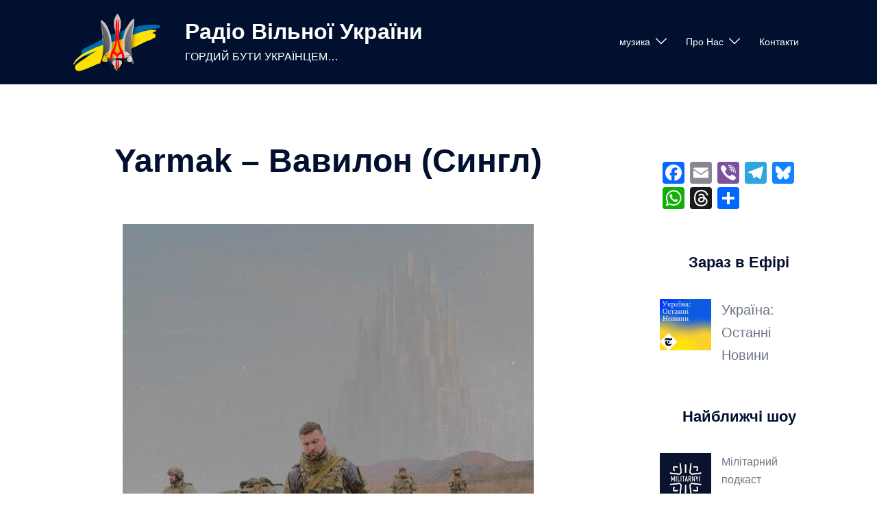

--- FILE ---
content_type: text/html; charset=UTF-8
request_url: https://rfu.in.ua/2024/03/31/yarmak-%D0%B2%D0%B0%D0%B2%D0%B8%D0%BB%D0%BE%D0%BD-%D1%81%D0%B8%D0%BD%D0%B3%D0%BB/
body_size: 22354
content:
<!DOCTYPE html>
<html lang="en-US">
<head>
<meta charset="UTF-8">
<meta name="viewport" content="width=device-width, initial-scale=1">
<link rel="profile" href="http://gmpg.org/xfn/11">
<link rel="pingback" href="https://rfu.in.ua/xmlrpc.php">

<title>Yarmak &#8211; Вавилон (Сингл) &#8211; Радіо Вільної України</title>
<meta name='robots' content='max-image-preview:large' />
<script id="cookieyes" type="text/javascript" src="https://cdn-cookieyes.com/client_data/282dfc67cf5fe91dc6caeb35/script.js"></script><link rel='dns-prefetch' href='//static.addtoany.com' />
<link rel='dns-prefetch' href='//cdn.canvasjs.com' />
<link rel="alternate" type="application/rss+xml" title="Радіо Вільної України &raquo; Feed" href="https://rfu.in.ua/feed/" />
<link rel="alternate" title="oEmbed (JSON)" type="application/json+oembed" href="https://rfu.in.ua/wp-json/oembed/1.0/embed?url=https%3A%2F%2Frfu.in.ua%2F2024%2F03%2F31%2Fyarmak-%25d0%25b2%25d0%25b0%25d0%25b2%25d0%25b8%25d0%25bb%25d0%25be%25d0%25bd-%25d1%2581%25d0%25b8%25d0%25bd%25d0%25b3%25d0%25bb%2F" />
<link rel="alternate" title="oEmbed (XML)" type="text/xml+oembed" href="https://rfu.in.ua/wp-json/oembed/1.0/embed?url=https%3A%2F%2Frfu.in.ua%2F2024%2F03%2F31%2Fyarmak-%25d0%25b2%25d0%25b0%25d0%25b2%25d0%25b8%25d0%25bb%25d0%25be%25d0%25bd-%25d1%2581%25d0%25b8%25d0%25bd%25d0%25b3%25d0%25bb%2F&#038;format=xml" />
<style id='wp-img-auto-sizes-contain-inline-css' type='text/css'>
img:is([sizes=auto i],[sizes^="auto," i]){contain-intrinsic-size:3000px 1500px}
/*# sourceURL=wp-img-auto-sizes-contain-inline-css */
</style>
<link rel='stylesheet' id='sdm-styles-css' href='https://rfu.in.ua/wp-content/plugins/simple-download-monitor/css/sdm_wp_styles.css?ver=6.9' type='text/css' media='all' />
<link rel='stylesheet' id='sydney-bootstrap-css' href='https://rfu.in.ua/wp-content/themes/sydney/css/bootstrap/bootstrap.min.css?ver=1' type='text/css' media='all' />
<link rel='stylesheet' id='wp-block-library-css' href='https://rfu.in.ua/wp-includes/css/dist/block-library/style.min.css?ver=6.9' type='text/css' media='all' />
<style id='global-styles-inline-css' type='text/css'>
:root{--wp--preset--aspect-ratio--square: 1;--wp--preset--aspect-ratio--4-3: 4/3;--wp--preset--aspect-ratio--3-4: 3/4;--wp--preset--aspect-ratio--3-2: 3/2;--wp--preset--aspect-ratio--2-3: 2/3;--wp--preset--aspect-ratio--16-9: 16/9;--wp--preset--aspect-ratio--9-16: 9/16;--wp--preset--color--black: #000000;--wp--preset--color--cyan-bluish-gray: #abb8c3;--wp--preset--color--white: #ffffff;--wp--preset--color--pale-pink: #f78da7;--wp--preset--color--vivid-red: #cf2e2e;--wp--preset--color--luminous-vivid-orange: #ff6900;--wp--preset--color--luminous-vivid-amber: #fcb900;--wp--preset--color--light-green-cyan: #7bdcb5;--wp--preset--color--vivid-green-cyan: #00d084;--wp--preset--color--pale-cyan-blue: #8ed1fc;--wp--preset--color--vivid-cyan-blue: #0693e3;--wp--preset--color--vivid-purple: #9b51e0;--wp--preset--color--global-color-1: var(--sydney-global-color-1);--wp--preset--color--global-color-2: var(--sydney-global-color-2);--wp--preset--color--global-color-3: var(--sydney-global-color-3);--wp--preset--color--global-color-4: var(--sydney-global-color-4);--wp--preset--color--global-color-5: var(--sydney-global-color-5);--wp--preset--color--global-color-6: var(--sydney-global-color-6);--wp--preset--color--global-color-7: var(--sydney-global-color-7);--wp--preset--color--global-color-8: var(--sydney-global-color-8);--wp--preset--color--global-color-9: var(--sydney-global-color-9);--wp--preset--gradient--vivid-cyan-blue-to-vivid-purple: linear-gradient(135deg,rgb(6,147,227) 0%,rgb(155,81,224) 100%);--wp--preset--gradient--light-green-cyan-to-vivid-green-cyan: linear-gradient(135deg,rgb(122,220,180) 0%,rgb(0,208,130) 100%);--wp--preset--gradient--luminous-vivid-amber-to-luminous-vivid-orange: linear-gradient(135deg,rgb(252,185,0) 0%,rgb(255,105,0) 100%);--wp--preset--gradient--luminous-vivid-orange-to-vivid-red: linear-gradient(135deg,rgb(255,105,0) 0%,rgb(207,46,46) 100%);--wp--preset--gradient--very-light-gray-to-cyan-bluish-gray: linear-gradient(135deg,rgb(238,238,238) 0%,rgb(169,184,195) 100%);--wp--preset--gradient--cool-to-warm-spectrum: linear-gradient(135deg,rgb(74,234,220) 0%,rgb(151,120,209) 20%,rgb(207,42,186) 40%,rgb(238,44,130) 60%,rgb(251,105,98) 80%,rgb(254,248,76) 100%);--wp--preset--gradient--blush-light-purple: linear-gradient(135deg,rgb(255,206,236) 0%,rgb(152,150,240) 100%);--wp--preset--gradient--blush-bordeaux: linear-gradient(135deg,rgb(254,205,165) 0%,rgb(254,45,45) 50%,rgb(107,0,62) 100%);--wp--preset--gradient--luminous-dusk: linear-gradient(135deg,rgb(255,203,112) 0%,rgb(199,81,192) 50%,rgb(65,88,208) 100%);--wp--preset--gradient--pale-ocean: linear-gradient(135deg,rgb(255,245,203) 0%,rgb(182,227,212) 50%,rgb(51,167,181) 100%);--wp--preset--gradient--electric-grass: linear-gradient(135deg,rgb(202,248,128) 0%,rgb(113,206,126) 100%);--wp--preset--gradient--midnight: linear-gradient(135deg,rgb(2,3,129) 0%,rgb(40,116,252) 100%);--wp--preset--font-size--small: 13px;--wp--preset--font-size--medium: 20px;--wp--preset--font-size--large: 36px;--wp--preset--font-size--x-large: 42px;--wp--preset--spacing--20: 10px;--wp--preset--spacing--30: 20px;--wp--preset--spacing--40: 30px;--wp--preset--spacing--50: clamp(30px, 5vw, 60px);--wp--preset--spacing--60: clamp(30px, 7vw, 80px);--wp--preset--spacing--70: clamp(50px, 7vw, 100px);--wp--preset--spacing--80: clamp(50px, 10vw, 120px);--wp--preset--shadow--natural: 6px 6px 9px rgba(0, 0, 0, 0.2);--wp--preset--shadow--deep: 12px 12px 50px rgba(0, 0, 0, 0.4);--wp--preset--shadow--sharp: 6px 6px 0px rgba(0, 0, 0, 0.2);--wp--preset--shadow--outlined: 6px 6px 0px -3px rgb(255, 255, 255), 6px 6px rgb(0, 0, 0);--wp--preset--shadow--crisp: 6px 6px 0px rgb(0, 0, 0);}:root { --wp--style--global--content-size: 740px;--wp--style--global--wide-size: 1140px; }:where(body) { margin: 0; }.wp-site-blocks { padding-top: var(--wp--style--root--padding-top); padding-bottom: var(--wp--style--root--padding-bottom); }.has-global-padding { padding-right: var(--wp--style--root--padding-right); padding-left: var(--wp--style--root--padding-left); }.has-global-padding > .alignfull { margin-right: calc(var(--wp--style--root--padding-right) * -1); margin-left: calc(var(--wp--style--root--padding-left) * -1); }.has-global-padding :where(:not(.alignfull.is-layout-flow) > .has-global-padding:not(.wp-block-block, .alignfull)) { padding-right: 0; padding-left: 0; }.has-global-padding :where(:not(.alignfull.is-layout-flow) > .has-global-padding:not(.wp-block-block, .alignfull)) > .alignfull { margin-left: 0; margin-right: 0; }.wp-site-blocks > .alignleft { float: left; margin-right: 2em; }.wp-site-blocks > .alignright { float: right; margin-left: 2em; }.wp-site-blocks > .aligncenter { justify-content: center; margin-left: auto; margin-right: auto; }:where(.wp-site-blocks) > * { margin-block-start: 24px; margin-block-end: 0; }:where(.wp-site-blocks) > :first-child { margin-block-start: 0; }:where(.wp-site-blocks) > :last-child { margin-block-end: 0; }:root { --wp--style--block-gap: 24px; }:root :where(.is-layout-flow) > :first-child{margin-block-start: 0;}:root :where(.is-layout-flow) > :last-child{margin-block-end: 0;}:root :where(.is-layout-flow) > *{margin-block-start: 24px;margin-block-end: 0;}:root :where(.is-layout-constrained) > :first-child{margin-block-start: 0;}:root :where(.is-layout-constrained) > :last-child{margin-block-end: 0;}:root :where(.is-layout-constrained) > *{margin-block-start: 24px;margin-block-end: 0;}:root :where(.is-layout-flex){gap: 24px;}:root :where(.is-layout-grid){gap: 24px;}.is-layout-flow > .alignleft{float: left;margin-inline-start: 0;margin-inline-end: 2em;}.is-layout-flow > .alignright{float: right;margin-inline-start: 2em;margin-inline-end: 0;}.is-layout-flow > .aligncenter{margin-left: auto !important;margin-right: auto !important;}.is-layout-constrained > .alignleft{float: left;margin-inline-start: 0;margin-inline-end: 2em;}.is-layout-constrained > .alignright{float: right;margin-inline-start: 2em;margin-inline-end: 0;}.is-layout-constrained > .aligncenter{margin-left: auto !important;margin-right: auto !important;}.is-layout-constrained > :where(:not(.alignleft):not(.alignright):not(.alignfull)){max-width: var(--wp--style--global--content-size);margin-left: auto !important;margin-right: auto !important;}.is-layout-constrained > .alignwide{max-width: var(--wp--style--global--wide-size);}body .is-layout-flex{display: flex;}.is-layout-flex{flex-wrap: wrap;align-items: center;}.is-layout-flex > :is(*, div){margin: 0;}body .is-layout-grid{display: grid;}.is-layout-grid > :is(*, div){margin: 0;}body{--wp--style--root--padding-top: 0px;--wp--style--root--padding-right: 0px;--wp--style--root--padding-bottom: 0px;--wp--style--root--padding-left: 0px;}a:where(:not(.wp-element-button)){text-decoration: underline;}:root :where(.wp-element-button, .wp-block-button__link){background-color: #32373c;border-width: 0;color: #fff;font-family: inherit;font-size: inherit;font-style: inherit;font-weight: inherit;letter-spacing: inherit;line-height: inherit;padding-top: calc(0.667em + 2px);padding-right: calc(1.333em + 2px);padding-bottom: calc(0.667em + 2px);padding-left: calc(1.333em + 2px);text-decoration: none;text-transform: inherit;}.has-black-color{color: var(--wp--preset--color--black) !important;}.has-cyan-bluish-gray-color{color: var(--wp--preset--color--cyan-bluish-gray) !important;}.has-white-color{color: var(--wp--preset--color--white) !important;}.has-pale-pink-color{color: var(--wp--preset--color--pale-pink) !important;}.has-vivid-red-color{color: var(--wp--preset--color--vivid-red) !important;}.has-luminous-vivid-orange-color{color: var(--wp--preset--color--luminous-vivid-orange) !important;}.has-luminous-vivid-amber-color{color: var(--wp--preset--color--luminous-vivid-amber) !important;}.has-light-green-cyan-color{color: var(--wp--preset--color--light-green-cyan) !important;}.has-vivid-green-cyan-color{color: var(--wp--preset--color--vivid-green-cyan) !important;}.has-pale-cyan-blue-color{color: var(--wp--preset--color--pale-cyan-blue) !important;}.has-vivid-cyan-blue-color{color: var(--wp--preset--color--vivid-cyan-blue) !important;}.has-vivid-purple-color{color: var(--wp--preset--color--vivid-purple) !important;}.has-global-color-1-color{color: var(--wp--preset--color--global-color-1) !important;}.has-global-color-2-color{color: var(--wp--preset--color--global-color-2) !important;}.has-global-color-3-color{color: var(--wp--preset--color--global-color-3) !important;}.has-global-color-4-color{color: var(--wp--preset--color--global-color-4) !important;}.has-global-color-5-color{color: var(--wp--preset--color--global-color-5) !important;}.has-global-color-6-color{color: var(--wp--preset--color--global-color-6) !important;}.has-global-color-7-color{color: var(--wp--preset--color--global-color-7) !important;}.has-global-color-8-color{color: var(--wp--preset--color--global-color-8) !important;}.has-global-color-9-color{color: var(--wp--preset--color--global-color-9) !important;}.has-black-background-color{background-color: var(--wp--preset--color--black) !important;}.has-cyan-bluish-gray-background-color{background-color: var(--wp--preset--color--cyan-bluish-gray) !important;}.has-white-background-color{background-color: var(--wp--preset--color--white) !important;}.has-pale-pink-background-color{background-color: var(--wp--preset--color--pale-pink) !important;}.has-vivid-red-background-color{background-color: var(--wp--preset--color--vivid-red) !important;}.has-luminous-vivid-orange-background-color{background-color: var(--wp--preset--color--luminous-vivid-orange) !important;}.has-luminous-vivid-amber-background-color{background-color: var(--wp--preset--color--luminous-vivid-amber) !important;}.has-light-green-cyan-background-color{background-color: var(--wp--preset--color--light-green-cyan) !important;}.has-vivid-green-cyan-background-color{background-color: var(--wp--preset--color--vivid-green-cyan) !important;}.has-pale-cyan-blue-background-color{background-color: var(--wp--preset--color--pale-cyan-blue) !important;}.has-vivid-cyan-blue-background-color{background-color: var(--wp--preset--color--vivid-cyan-blue) !important;}.has-vivid-purple-background-color{background-color: var(--wp--preset--color--vivid-purple) !important;}.has-global-color-1-background-color{background-color: var(--wp--preset--color--global-color-1) !important;}.has-global-color-2-background-color{background-color: var(--wp--preset--color--global-color-2) !important;}.has-global-color-3-background-color{background-color: var(--wp--preset--color--global-color-3) !important;}.has-global-color-4-background-color{background-color: var(--wp--preset--color--global-color-4) !important;}.has-global-color-5-background-color{background-color: var(--wp--preset--color--global-color-5) !important;}.has-global-color-6-background-color{background-color: var(--wp--preset--color--global-color-6) !important;}.has-global-color-7-background-color{background-color: var(--wp--preset--color--global-color-7) !important;}.has-global-color-8-background-color{background-color: var(--wp--preset--color--global-color-8) !important;}.has-global-color-9-background-color{background-color: var(--wp--preset--color--global-color-9) !important;}.has-black-border-color{border-color: var(--wp--preset--color--black) !important;}.has-cyan-bluish-gray-border-color{border-color: var(--wp--preset--color--cyan-bluish-gray) !important;}.has-white-border-color{border-color: var(--wp--preset--color--white) !important;}.has-pale-pink-border-color{border-color: var(--wp--preset--color--pale-pink) !important;}.has-vivid-red-border-color{border-color: var(--wp--preset--color--vivid-red) !important;}.has-luminous-vivid-orange-border-color{border-color: var(--wp--preset--color--luminous-vivid-orange) !important;}.has-luminous-vivid-amber-border-color{border-color: var(--wp--preset--color--luminous-vivid-amber) !important;}.has-light-green-cyan-border-color{border-color: var(--wp--preset--color--light-green-cyan) !important;}.has-vivid-green-cyan-border-color{border-color: var(--wp--preset--color--vivid-green-cyan) !important;}.has-pale-cyan-blue-border-color{border-color: var(--wp--preset--color--pale-cyan-blue) !important;}.has-vivid-cyan-blue-border-color{border-color: var(--wp--preset--color--vivid-cyan-blue) !important;}.has-vivid-purple-border-color{border-color: var(--wp--preset--color--vivid-purple) !important;}.has-global-color-1-border-color{border-color: var(--wp--preset--color--global-color-1) !important;}.has-global-color-2-border-color{border-color: var(--wp--preset--color--global-color-2) !important;}.has-global-color-3-border-color{border-color: var(--wp--preset--color--global-color-3) !important;}.has-global-color-4-border-color{border-color: var(--wp--preset--color--global-color-4) !important;}.has-global-color-5-border-color{border-color: var(--wp--preset--color--global-color-5) !important;}.has-global-color-6-border-color{border-color: var(--wp--preset--color--global-color-6) !important;}.has-global-color-7-border-color{border-color: var(--wp--preset--color--global-color-7) !important;}.has-global-color-8-border-color{border-color: var(--wp--preset--color--global-color-8) !important;}.has-global-color-9-border-color{border-color: var(--wp--preset--color--global-color-9) !important;}.has-vivid-cyan-blue-to-vivid-purple-gradient-background{background: var(--wp--preset--gradient--vivid-cyan-blue-to-vivid-purple) !important;}.has-light-green-cyan-to-vivid-green-cyan-gradient-background{background: var(--wp--preset--gradient--light-green-cyan-to-vivid-green-cyan) !important;}.has-luminous-vivid-amber-to-luminous-vivid-orange-gradient-background{background: var(--wp--preset--gradient--luminous-vivid-amber-to-luminous-vivid-orange) !important;}.has-luminous-vivid-orange-to-vivid-red-gradient-background{background: var(--wp--preset--gradient--luminous-vivid-orange-to-vivid-red) !important;}.has-very-light-gray-to-cyan-bluish-gray-gradient-background{background: var(--wp--preset--gradient--very-light-gray-to-cyan-bluish-gray) !important;}.has-cool-to-warm-spectrum-gradient-background{background: var(--wp--preset--gradient--cool-to-warm-spectrum) !important;}.has-blush-light-purple-gradient-background{background: var(--wp--preset--gradient--blush-light-purple) !important;}.has-blush-bordeaux-gradient-background{background: var(--wp--preset--gradient--blush-bordeaux) !important;}.has-luminous-dusk-gradient-background{background: var(--wp--preset--gradient--luminous-dusk) !important;}.has-pale-ocean-gradient-background{background: var(--wp--preset--gradient--pale-ocean) !important;}.has-electric-grass-gradient-background{background: var(--wp--preset--gradient--electric-grass) !important;}.has-midnight-gradient-background{background: var(--wp--preset--gradient--midnight) !important;}.has-small-font-size{font-size: var(--wp--preset--font-size--small) !important;}.has-medium-font-size{font-size: var(--wp--preset--font-size--medium) !important;}.has-large-font-size{font-size: var(--wp--preset--font-size--large) !important;}.has-x-large-font-size{font-size: var(--wp--preset--font-size--x-large) !important;}
/*# sourceURL=global-styles-inline-css */
</style>

<link rel='stylesheet' id='wptelegram_widget-public-0-css' href='https://rfu.in.ua/wp-content/plugins/wptelegram-widget/assets/build/dist/public-DEib7km8.css' type='text/css' media='all' />
<link rel='stylesheet' id='wp-components-css' href='https://rfu.in.ua/wp-includes/css/dist/components/style.min.css?ver=6.9' type='text/css' media='all' />
<link rel='stylesheet' id='wptelegram_widget-blocks-0-css' href='https://rfu.in.ua/wp-content/plugins/wptelegram-widget/assets/build/dist/blocks-C9ogPNk6.css' type='text/css' media='all' />
<style id='wptelegram_widget-blocks-0-inline-css' type='text/css'>
:root {--wptelegram-widget-join-link-bg-color: #389ce9;--wptelegram-widget-join-link-color: #fff}
/*# sourceURL=wptelegram_widget-blocks-0-inline-css */
</style>
<link rel='stylesheet' id='wpfp-public-style-css' href='https://rfu.in.ua/wp-content/plugins/featured-post-creative/assets/css/wpfp-public.css?ver=1.5.7' type='text/css' media='all' />
<link rel='stylesheet' id='dashicons-css' href='https://rfu.in.ua/wp-includes/css/dashicons.min.css?ver=6.9' type='text/css' media='all' />
<link rel='stylesheet' id='admin-bar-css' href='https://rfu.in.ua/wp-includes/css/admin-bar.min.css?ver=6.9' type='text/css' media='all' />
<style id='admin-bar-inline-css' type='text/css'>

    .canvasjs-chart-credit{
        display: none !important;
    }
    #vtrtsFreeChart canvas {
    border-radius: 6px;
}

.vtrts-free-adminbar-weekly-title {
    font-weight: bold;
    font-size: 14px;
    color: #fff;
    margin-bottom: 6px;
}

        #wpadminbar #wp-admin-bar-vtrts_free_top_button .ab-icon:before {
            content: "\f185";
            color: #1DAE22;
            top: 3px;
        }
    #wp-admin-bar-vtrts_pro_top_button .ab-item {
        min-width: 180px;
    }
    .vtrts-free-adminbar-dropdown {
        min-width: 420px ;
        padding: 18px 18px 12px 18px;
        background: #23282d;
        color: #fff;
        border-radius: 8px;
        box-shadow: 0 4px 24px rgba(0,0,0,0.15);
        margin-top: 10px;
    }
    .vtrts-free-adminbar-grid {
        display: grid;
        grid-template-columns: 1fr 1fr;
        gap: 18px 18px; /* row-gap column-gap */
        margin-bottom: 18px;
    }
    .vtrts-free-adminbar-card {
        background: #2c3338;
        border-radius: 8px;
        padding: 18px 18px 12px 18px;
        box-shadow: 0 2px 8px rgba(0,0,0,0.07);
        display: flex;
        flex-direction: column;
        align-items: flex-start;
    }
    /* Extra margin for the right column */
    .vtrts-free-adminbar-card:nth-child(2),
    .vtrts-free-adminbar-card:nth-child(4) {
        margin-left: 10px !important;
        padding-left: 10px !important;
                padding-top: 6px !important;

        margin-right: 10px !important;
        padding-right : 10px !important;
        margin-top: 10px !important;
    }
    .vtrts-free-adminbar-card:nth-child(1),
    .vtrts-free-adminbar-card:nth-child(3) {
        margin-left: 10px !important;
        padding-left: 10px !important;
                padding-top: 6px !important;

        margin-top: 10px !important;
                padding-right : 10px !important;

    }
    /* Extra margin for the bottom row */
    .vtrts-free-adminbar-card:nth-child(3),
    .vtrts-free-adminbar-card:nth-child(4) {
        margin-top: 6px !important;
        padding-top: 6px !important;
        margin-top: 10px !important;
    }
    .vtrts-free-adminbar-card-title {
        font-size: 14px;
        font-weight: 800;
        margin-bottom: 6px;
        color: #fff;
    }
    .vtrts-free-adminbar-card-value {
        font-size: 22px;
        font-weight: bold;
        color: #1DAE22;
        margin-bottom: 4px;
    }
    .vtrts-free-adminbar-card-sub {
        font-size: 12px;
        color: #aaa;
    }
    .vtrts-free-adminbar-btn-wrap {
        text-align: center;
        margin-top: 8px;
    }

    #wp-admin-bar-vtrts_free_top_button .ab-item{
    min-width: 80px !important;
        padding: 0px !important;
    .vtrts-free-adminbar-btn {
        display: inline-block;
        background: #1DAE22;
        color: #fff !important;
        font-weight: bold;
        padding: 8px 28px;
        border-radius: 6px;
        text-decoration: none;
        font-size: 15px;
        transition: background 0.2s;
        margin-top: 8px;
    }
    .vtrts-free-adminbar-btn:hover {
        background: #15991b;
        color: #fff !important;
    }

    .vtrts-free-adminbar-dropdown-wrap { min-width: 0; padding: 0; }
    #wpadminbar #wp-admin-bar-vtrts_free_top_button .vtrts-free-adminbar-dropdown { display: none; position: absolute; left: 0; top: 100%; z-index: 99999; }
    #wpadminbar #wp-admin-bar-vtrts_free_top_button:hover .vtrts-free-adminbar-dropdown { display: block; }
    
        .ab-empty-item #wp-admin-bar-vtrts_free_top_button-default .ab-empty-item{
    height:0px !important;
    padding :0px !important;
     }
            #wpadminbar .quicklinks .ab-empty-item{
        padding:0px !important;
    }
    .vtrts-free-adminbar-dropdown {
    min-width: 420px;
    padding: 18px 18px 12px 18px;
    background: #23282d;
    color: #fff;
    border-radius: 12px; /* more rounded */
    box-shadow: 0 8px 32px rgba(0,0,0,0.25); /* deeper shadow */
    margin-top: 10px;
}

.vtrts-free-adminbar-btn-wrap {
    text-align: center;
    margin-top: 18px; /* more space above */
}

.vtrts-free-adminbar-btn {
    display: inline-block;
    background: #1DAE22;
    color: #fff !important;
    font-weight: bold;
    padding: 5px 22px;
    border-radius: 8px;
    text-decoration: none;
    font-size: 17px;
    transition: background 0.2s, box-shadow 0.2s;
    margin-top: 8px;
    box-shadow: 0 2px 8px rgba(29,174,34,0.15);
    text-align: center;
    line-height: 1.6;
    
}
.vtrts-free-adminbar-btn:hover {
    background: #15991b;
    color: #fff !important;
    box-shadow: 0 4px 16px rgba(29,174,34,0.25);
}
    


/*# sourceURL=admin-bar-inline-css */
</style>
<link rel='stylesheet' id='audioigniter-css' href='https://rfu.in.ua/wp-content/plugins/audioigniter/player/build/style.css?ver=2.0.2' type='text/css' media='all' />
<link rel='stylesheet' id='sydney-comments-css' href='https://rfu.in.ua/wp-content/themes/sydney/css/components/comments.min.css?ver=20220824' type='text/css' media='all' />
<link rel='stylesheet' id='sydney-style-min-css' href='https://rfu.in.ua/wp-content/themes/sydney/css/styles.min.css?ver=20250404' type='text/css' media='all' />
<style id='sydney-style-min-inline-css' type='text/css'>
.woocommerce ul.products li.product{text-align:center;}html{scroll-behavior:smooth;}.header-image{background-size:cover;}.header-image{height:300px;}:root{--sydney-global-color-1:#d65050;--sydney-global-color-2:#b73d3d;--sydney-global-color-3:#233452;--sydney-global-color-4:#00102E;--sydney-global-color-5:#6d7685;--sydney-global-color-6:#00102E;--sydney-global-color-7:#F4F5F7;--sydney-global-color-8:#dbdbdb;--sydney-global-color-9:#ffffff;}.llms-student-dashboard .llms-button-secondary:hover,.llms-button-action:hover,.read-more-gt,.widget-area .widget_fp_social a,#mainnav ul li a:hover,.sydney_contact_info_widget span,.roll-team .team-content .name,.roll-team .team-item .team-pop .team-social li:hover a,.roll-infomation li.address:before,.roll-infomation li.phone:before,.roll-infomation li.email:before,.roll-testimonials .name,.roll-button.border,.roll-button:hover,.roll-icon-list .icon i,.roll-icon-list .content h3 a:hover,.roll-icon-box.white .content h3 a,.roll-icon-box .icon i,.roll-icon-box .content h3 a:hover,.switcher-container .switcher-icon a:focus,.go-top:hover,.hentry .meta-post a:hover,#mainnav > ul > li > a.active,#mainnav > ul > li > a:hover,button:hover,input[type="button"]:hover,input[type="reset"]:hover,input[type="submit"]:hover,.text-color,.social-menu-widget a,.social-menu-widget a:hover,.archive .team-social li a,a,h1 a,h2 a,h3 a,h4 a,h5 a,h6 a,.classic-alt .meta-post a,.single .hentry .meta-post a,.content-area.modern .hentry .meta-post span:before,.content-area.modern .post-cat{color:var(--sydney-global-color-1)}.llms-student-dashboard .llms-button-secondary,.llms-button-action,.woocommerce #respond input#submit,.woocommerce a.button,.woocommerce button.button,.woocommerce input.button,.project-filter li a.active,.project-filter li a:hover,.preloader .pre-bounce1,.preloader .pre-bounce2,.roll-team .team-item .team-pop,.roll-progress .progress-animate,.roll-socials li a:hover,.roll-project .project-item .project-pop,.roll-project .project-filter li.active,.roll-project .project-filter li:hover,.roll-button.light:hover,.roll-button.border:hover,.roll-button,.roll-icon-box.white .icon,.owl-theme .owl-controls .owl-page.active span,.owl-theme .owl-controls.clickable .owl-page:hover span,.go-top,.bottom .socials li:hover a,.sidebar .widget:before,.blog-pagination ul li.active,.blog-pagination ul li:hover a,.content-area .hentry:after,.text-slider .maintitle:after,.error-wrap #search-submit:hover,#mainnav .sub-menu li:hover > a,#mainnav ul li ul:after,button,input[type="button"],input[type="reset"],input[type="submit"],.panel-grid-cell .widget-title:after,.cart-amount{background-color:var(--sydney-global-color-1)}.llms-student-dashboard .llms-button-secondary,.llms-student-dashboard .llms-button-secondary:hover,.llms-button-action,.llms-button-action:hover,.roll-socials li a:hover,.roll-socials li a,.roll-button.light:hover,.roll-button.border,.roll-button,.roll-icon-list .icon,.roll-icon-box .icon,.owl-theme .owl-controls .owl-page span,.comment .comment-detail,.widget-tags .tag-list a:hover,.blog-pagination ul li,.error-wrap #search-submit:hover,textarea:focus,input[type="text"]:focus,input[type="password"]:focus,input[type="date"]:focus,input[type="number"]:focus,input[type="email"]:focus,input[type="url"]:focus,input[type="search"]:focus,input[type="tel"]:focus,button,input[type="button"],input[type="reset"],input[type="submit"],.archive .team-social li a{border-color:var(--sydney-global-color-1)}.sydney_contact_info_widget span{fill:var(--sydney-global-color-1);}.go-top:hover svg{stroke:var(--sydney-global-color-1);}.site-header.float-header{background-color:rgba(0,0,0,0.9);}@media only screen and (max-width:1024px){.site-header{background-color:#000000;}}#mainnav ul li a,#mainnav ul li::before{color:#ffffff}#mainnav .sub-menu li a{color:#ffffff}#mainnav .sub-menu li a{background:#1c1c1c}.text-slider .maintitle,.text-slider .subtitle{color:#ffffff}body{color:}#secondary{background-color:#ffffff}#secondary,#secondary a:not(.wp-block-button__link){color:#6d7685}.btn-menu .sydney-svg-icon{fill:#ffffff}#mainnav ul li a:hover,.main-header #mainnav .menu > li > a:hover{color:#d65050}.overlay{background-color:#000000}.page-wrap{padding-top:83px;}.page-wrap{padding-bottom:100px;}@media only screen and (max-width:1025px){.mobile-slide{display:block;}.slide-item{background-image:none !important;}.header-slider{}.slide-item{height:auto !important;}.slide-inner{min-height:initial;}}.go-top.show{border-radius:2px;bottom:10px;}.go-top.position-right{right:20px;}.go-top.position-left{left:20px;}.go-top{background-color:;}.go-top:hover{background-color:;}.go-top{color:;}.go-top svg{stroke:;}.go-top:hover{color:;}.go-top:hover svg{stroke:;}.go-top .sydney-svg-icon,.go-top .sydney-svg-icon svg{width:16px;height:16px;}.go-top{padding:15px;}@media (min-width:992px){.site-info{font-size:16px;}}@media (min-width:576px) and (max-width:991px){.site-info{font-size:16px;}}@media (max-width:575px){.site-info{font-size:16px;}}.site-info{border-top:0 solid rgba(255,255,255,0.1);}.footer-widgets-grid{gap:30px;}@media (min-width:992px){.footer-widgets-grid{padding-top:95px;padding-bottom:95px;}}@media (min-width:576px) and (max-width:991px){.footer-widgets-grid{padding-top:60px;padding-bottom:60px;}}@media (max-width:575px){.footer-widgets-grid{padding-top:60px;padding-bottom:60px;}}@media (min-width:992px){.sidebar-column .widget .widget-title{font-size:22px;}}@media (min-width:576px) and (max-width:991px){.sidebar-column .widget .widget-title{font-size:22px;}}@media (max-width:575px){.sidebar-column .widget .widget-title{font-size:22px;}}@media (min-width:992px){.footer-widgets{font-size:16px;}}@media (min-width:576px) and (max-width:991px){.footer-widgets{font-size:16px;}}@media (max-width:575px){.footer-widgets{font-size:16px;}}.footer-widgets{background-color:#00102E;}.sidebar-column .widget .widget-title{color:;}.sidebar-column .widget h1,.sidebar-column .widget h2,.sidebar-column .widget h3,.sidebar-column .widget h4,.sidebar-column .widget h5,.sidebar-column .widget h6{color:;}.sidebar-column .widget{color:#ffffff;}#sidebar-footer .widget a{color:#ffffff;}#sidebar-footer .widget a:hover{color:;}.site-footer{background-color:#00102E;}.site-info,.site-info a{color:#ffffff;}.site-info .sydney-svg-icon svg{fill:#ffffff;}.site-info{padding-top:20px;padding-bottom:20px;}@media (min-width:992px){button,.roll-button,a.button,.wp-block-button__link,.wp-block-button.is-style-outline a,input[type="button"],input[type="reset"],input[type="submit"]{padding-top:12px;padding-bottom:12px;}}@media (min-width:576px) and (max-width:991px){button,.roll-button,a.button,.wp-block-button__link,.wp-block-button.is-style-outline a,input[type="button"],input[type="reset"],input[type="submit"]{padding-top:12px;padding-bottom:12px;}}@media (max-width:575px){button,.roll-button,a.button,.wp-block-button__link,.wp-block-button.is-style-outline a,input[type="button"],input[type="reset"],input[type="submit"]{padding-top:12px;padding-bottom:12px;}}@media (min-width:992px){button,.roll-button,a.button,.wp-block-button__link,.wp-block-button.is-style-outline a,input[type="button"],input[type="reset"],input[type="submit"]{padding-left:35px;padding-right:35px;}}@media (min-width:576px) and (max-width:991px){button,.roll-button,a.button,.wp-block-button__link,.wp-block-button.is-style-outline a,input[type="button"],input[type="reset"],input[type="submit"]{padding-left:35px;padding-right:35px;}}@media (max-width:575px){button,.roll-button,a.button,.wp-block-button__link,.wp-block-button.is-style-outline a,input[type="button"],input[type="reset"],input[type="submit"]{padding-left:35px;padding-right:35px;}}button,.roll-button,a.button,.wp-block-button__link,input[type="button"],input[type="reset"],input[type="submit"]{border-radius:0;}@media (min-width:992px){button,.roll-button,a.button,.wp-block-button__link,input[type="button"],input[type="reset"],input[type="submit"]{font-size:14px;}}@media (min-width:576px) and (max-width:991px){button,.roll-button,a.button,.wp-block-button__link,input[type="button"],input[type="reset"],input[type="submit"]{font-size:14px;}}@media (max-width:575px){button,.roll-button,a.button,.wp-block-button__link,input[type="button"],input[type="reset"],input[type="submit"]{font-size:14px;}}button,.roll-button,a.button,.wp-block-button__link,input[type="button"],input[type="reset"],input[type="submit"]{text-transform:uppercase;}button,.wp-element-button,div.wpforms-container-full:not(.wpforms-block) .wpforms-form input[type=submit],div.wpforms-container-full:not(.wpforms-block) .wpforms-form button[type=submit],div.wpforms-container-full:not(.wpforms-block) .wpforms-form .wpforms-page-button,.roll-button,a.button,.wp-block-button__link,input[type="button"],input[type="reset"],input[type="submit"]{background-color:;}button:hover,.wp-element-button:hover,div.wpforms-container-full:not(.wpforms-block) .wpforms-form input[type=submit]:hover,div.wpforms-container-full:not(.wpforms-block) .wpforms-form button[type=submit]:hover,div.wpforms-container-full:not(.wpforms-block) .wpforms-form .wpforms-page-button:hover,.roll-button:hover,a.button:hover,.wp-block-button__link:hover,input[type="button"]:hover,input[type="reset"]:hover,input[type="submit"]:hover{background-color:;}button,#sidebar-footer a.wp-block-button__link,.wp-element-button,div.wpforms-container-full:not(.wpforms-block) .wpforms-form input[type=submit],div.wpforms-container-full:not(.wpforms-block) .wpforms-form button[type=submit],div.wpforms-container-full:not(.wpforms-block) .wpforms-form .wpforms-page-button,.checkout-button.button,a.button,.wp-block-button__link,input[type="button"],input[type="reset"],input[type="submit"]{color:;}button:hover,#sidebar-footer .wp-block-button__link:hover,.wp-element-button:hover,div.wpforms-container-full:not(.wpforms-block) .wpforms-form input[type=submit]:hover,div.wpforms-container-full:not(.wpforms-block) .wpforms-form button[type=submit]:hover,div.wpforms-container-full:not(.wpforms-block) .wpforms-form .wpforms-page-button:hover,.roll-button:hover,a.button:hover,.wp-block-button__link:hover,input[type="button"]:hover,input[type="reset"]:hover,input[type="submit"]:hover{color:;}.is-style-outline .wp-block-button__link,div.wpforms-container-full:not(.wpforms-block) .wpforms-form input[type=submit],div.wpforms-container-full:not(.wpforms-block) .wpforms-form button[type=submit],div.wpforms-container-full:not(.wpforms-block) .wpforms-form .wpforms-page-button,.roll-button,.wp-block-button__link.is-style-outline,button,a.button,.wp-block-button__link,input[type="button"],input[type="reset"],input[type="submit"]{border-color:;}button:hover,div.wpforms-container-full:not(.wpforms-block) .wpforms-form input[type=submit]:hover,div.wpforms-container-full:not(.wpforms-block) .wpforms-form button[type=submit]:hover,div.wpforms-container-full:not(.wpforms-block) .wpforms-form .wpforms-page-button:hover,.roll-button:hover,a.button:hover,.wp-block-button__link:hover,input[type="button"]:hover,input[type="reset"]:hover,input[type="submit"]:hover{border-color:;}.posts-layout .list-image{width:30%;}.posts-layout .list-content{width:70%;}.content-area:not(.layout4):not(.layout6) .posts-layout .entry-thumb{margin:0 0 24px 0;}.layout4 .entry-thumb,.layout6 .entry-thumb{margin:0 24px 0 0;}.layout6 article:nth-of-type(even) .list-image .entry-thumb{margin:0 0 0 24px;}.posts-layout .entry-header{margin-bottom:24px;}.posts-layout .entry-meta.below-excerpt{margin:15px 0 0;}.posts-layout .entry-meta.above-title{margin:0 0 15px;}.single .entry-header .entry-title{color:;}.single .entry-header .entry-meta,.single .entry-header .entry-meta a{color:;}@media (min-width:992px){.single .entry-meta{font-size:12px;}}@media (min-width:576px) and (max-width:991px){.single .entry-meta{font-size:12px;}}@media (max-width:575px){.single .entry-meta{font-size:12px;}}@media (min-width:992px){.single .entry-header .entry-title{font-size:48px;}}@media (min-width:576px) and (max-width:991px){.single .entry-header .entry-title{font-size:32px;}}@media (max-width:575px){.single .entry-header .entry-title{font-size:32px;}}.posts-layout .entry-post{color:#233452;}.posts-layout .entry-title a{color:#00102E;}.posts-layout .author,.posts-layout .entry-meta a{color:#6d7685;}@media (min-width:992px){.posts-layout .entry-post{font-size:16px;}}@media (min-width:576px) and (max-width:991px){.posts-layout .entry-post{font-size:16px;}}@media (max-width:575px){.posts-layout .entry-post{font-size:16px;}}@media (min-width:992px){.posts-layout .entry-meta{font-size:12px;}}@media (min-width:576px) and (max-width:991px){.posts-layout .entry-meta{font-size:12px;}}@media (max-width:575px){.posts-layout .entry-meta{font-size:12px;}}@media (min-width:992px){.posts-layout .entry-title{font-size:32px;}}@media (min-width:576px) and (max-width:991px){.posts-layout .entry-title{font-size:32px;}}@media (max-width:575px){.posts-layout .entry-title{font-size:32px;}}.single .entry-header{margin-bottom:40px;}.single .entry-thumb{margin-bottom:40px;}.single .entry-meta-above{margin-bottom:24px;}.single .entry-meta-below{margin-top:24px;}@media (min-width:992px){.custom-logo-link img{max-width:180px;}}@media (min-width:576px) and (max-width:991px){.custom-logo-link img{max-width:100px;}}@media (max-width:575px){.custom-logo-link img{max-width:100px;}}.main-header,.bottom-header-row{border-bottom:0 solid rgba(255,255,255,0.1);}.header_layout_3,.header_layout_4,.header_layout_5{border-bottom:1px solid rgba(255,255,255,0.1);}.main-header:not(.sticky-active),.header-search-form{background-color:;}.main-header.sticky-active{background-color:;}.main-header .site-title a,.main-header .site-description,.main-header #mainnav .menu > li > a,#mainnav .nav-menu > li > a,.main-header .header-contact a{color:;}.main-header .sydney-svg-icon svg,.main-header .dropdown-symbol .sydney-svg-icon svg{fill:;}.sticky-active .main-header .site-title a,.sticky-active .main-header .site-description,.sticky-active .main-header #mainnav .menu > li > a,.sticky-active .main-header .header-contact a,.sticky-active .main-header .logout-link,.sticky-active .main-header .html-item,.sticky-active .main-header .sydney-login-toggle{color:;}.sticky-active .main-header .sydney-svg-icon svg,.sticky-active .main-header .dropdown-symbol .sydney-svg-icon svg{fill:;}.bottom-header-row{background-color:;}.bottom-header-row,.bottom-header-row .header-contact a,.bottom-header-row #mainnav .menu > li > a{color:;}.bottom-header-row #mainnav .menu > li > a:hover{color:;}.bottom-header-row .header-item svg,.dropdown-symbol .sydney-svg-icon svg{fill:;}.main-header .site-header-inner,.main-header .top-header-row{padding-top:15px;padding-bottom:15px;}.bottom-header-inner{padding-top:15px;padding-bottom:15px;}.bottom-header-row #mainnav ul ul li,.main-header #mainnav ul ul li{background-color:;}.bottom-header-row #mainnav ul ul li a,.bottom-header-row #mainnav ul ul li:hover a,.main-header #mainnav ul ul li:hover a,.main-header #mainnav ul ul li a{color:;}.bottom-header-row #mainnav ul ul li svg,.main-header #mainnav ul ul li svg{fill:;}.header-item .sydney-svg-icon{width:px;height:px;}.header-item .sydney-svg-icon svg{max-height:-2px;}.header-search-form{background-color:;}#mainnav .sub-menu li:hover>a,.main-header #mainnav ul ul li:hover>a{color:;}.main-header-cart .count-number{color:;}.main-header-cart .widget_shopping_cart .widgettitle:after,.main-header-cart .widget_shopping_cart .woocommerce-mini-cart__buttons:before{background-color:rgba(33,33,33,0.9);}.sydney-offcanvas-menu .mainnav ul li,.mobile-header-item.offcanvas-items,.mobile-header-item.offcanvas-items .social-profile{text-align:left;}.sydney-offcanvas-menu #mainnav ul li{text-align:left;}.sydney-offcanvas-menu #mainnav ul ul a{color:;}.sydney-offcanvas-menu #mainnav > div > ul > li > a{font-size:18px;}.sydney-offcanvas-menu #mainnav ul ul li a{font-size:16px;}.sydney-offcanvas-menu .mainnav a{padding:10px 0;}#masthead-mobile{background-color:;}#masthead-mobile .site-description,#masthead-mobile a:not(.button){color:;}#masthead-mobile svg{fill:;}.mobile-header{padding-top:15px;padding-bottom:15px;}.sydney-offcanvas-menu{background-color:#00102E;}.offcanvas-header-custom-text,.sydney-offcanvas-menu,.sydney-offcanvas-menu #mainnav a:not(.button),.sydney-offcanvas-menu a:not(.button){color:#ffffff;}.sydney-offcanvas-menu svg,.sydney-offcanvas-menu .dropdown-symbol .sydney-svg-icon svg{fill:#ffffff;}@media (min-width:992px){.site-logo{max-height:100px;}}@media (min-width:576px) and (max-width:991px){.site-logo{max-height:100px;}}@media (max-width:575px){.site-logo{max-height:100px;}}.site-branding{display:flex;gap:15px;align-items:center;}.site-title a,.site-title a:visited,.main-header .site-title a,.main-header .site-title a:visited{color:}.site-description,.main-header .site-description{color:}@media (min-width:992px){.site-title{font-size:32px;}}@media (min-width:576px) and (max-width:991px){.site-title{font-size:24px;}}@media (max-width:575px){.site-title{font-size:20px;}}@media (min-width:992px){.site-description{font-size:16px;}}@media (min-width:576px) and (max-width:991px){.site-description{font-size:16px;}}@media (max-width:575px){.site-description{font-size:16px;}}h1,h2,h3,h4,h5,h6,.site-title{text-decoration:;text-transform:;font-style:;line-height:1.2;letter-spacing:px;}@media (min-width:992px){h1:not(.site-title){font-size:48px;}}@media (min-width:576px) and (max-width:991px){h1:not(.site-title){font-size:42px;}}@media (max-width:575px){h1:not(.site-title){font-size:32px;}}@media (min-width:992px){h2{font-size:38px;}}@media (min-width:576px) and (max-width:991px){h2{font-size:32px;}}@media (max-width:575px){h2{font-size:24px;}}@media (min-width:992px){h3{font-size:32px;}}@media (min-width:576px) and (max-width:991px){h3{font-size:24px;}}@media (max-width:575px){h3{font-size:20px;}}@media (min-width:992px){h4{font-size:24px;}}@media (min-width:576px) and (max-width:991px){h4{font-size:18px;}}@media (max-width:575px){h4{font-size:16px;}}@media (min-width:992px){h5{font-size:20px;}}@media (min-width:576px) and (max-width:991px){h5{font-size:16px;}}@media (max-width:575px){h5{font-size:16px;}}@media (min-width:992px){h6{font-size:18px;}}@media (min-width:576px) and (max-width:991px){h6{font-size:16px;}}@media (max-width:575px){h6{font-size:16px;}}p,.posts-layout .entry-post{text-decoration:}body,.posts-layout .entry-post{text-transform:;font-style:;line-height:1.68;letter-spacing:px;}@media (min-width:992px){body{font-size:16px;}}@media (min-width:576px) and (max-width:991px){body{font-size:16px;}}@media (max-width:575px){body{font-size:16px;}}@media (min-width:992px){.woocommerce div.product .product-gallery-summary .entry-title{font-size:32px;}}@media (min-width:576px) and (max-width:991px){.woocommerce div.product .product-gallery-summary .entry-title{font-size:32px;}}@media (max-width:575px){.woocommerce div.product .product-gallery-summary .entry-title{font-size:32px;}}@media (min-width:992px){.woocommerce div.product .product-gallery-summary .price .amount{font-size:24px;}}@media (min-width:576px) and (max-width:991px){.woocommerce div.product .product-gallery-summary .price .amount{font-size:24px;}}@media (max-width:575px){.woocommerce div.product .product-gallery-summary .price .amount{font-size:24px;}}.woocommerce ul.products li.product .col-md-7 > *,.woocommerce ul.products li.product .col-md-8 > *,.woocommerce ul.products li.product > *{margin-bottom:12px;}.wc-block-grid__product-onsale,span.onsale{border-radius:0;top:20px!important;left:20px!important;}.wc-block-grid__product-onsale,.products span.onsale{left:auto!important;right:20px;}.wc-block-grid__product-onsale,span.onsale{color:;}.wc-block-grid__product-onsale,span.onsale{background-color:;}ul.wc-block-grid__products li.wc-block-grid__product .wc-block-grid__product-title,ul.wc-block-grid__products li.wc-block-grid__product .woocommerce-loop-product__title,ul.wc-block-grid__products li.product .wc-block-grid__product-title,ul.wc-block-grid__products li.product .woocommerce-loop-product__title,ul.products li.wc-block-grid__product .wc-block-grid__product-title,ul.products li.wc-block-grid__product .woocommerce-loop-product__title,ul.products li.product .wc-block-grid__product-title,ul.products li.product .woocommerce-loop-product__title,ul.products li.product .woocommerce-loop-category__title,.woocommerce-loop-product__title .botiga-wc-loop-product__title{color:;}a.wc-forward:not(.checkout-button){color:;}a.wc-forward:not(.checkout-button):hover{color:;}.woocommerce-pagination li .page-numbers:hover{color:;}.woocommerce-sorting-wrapper{border-color:rgba(33,33,33,0.9);}ul.products li.product-category .woocommerce-loop-category__title{text-align:center;}ul.products li.product-category > a,ul.products li.product-category > a > img{border-radius:0;}.entry-content a:not(.button):not(.elementor-button-link):not(.wp-block-button__link){color:;}.entry-content a:not(.button):not(.elementor-button-link):not(.wp-block-button__link):hover{color:;}h1{color:;}h2{color:;}h3{color:;}h4{color:;}h5{color:;}h6{color:;}div.wpforms-container-full:not(.wpforms-block) .wpforms-form input[type=date],div.wpforms-container-full:not(.wpforms-block) .wpforms-form input[type=email],div.wpforms-container-full:not(.wpforms-block) .wpforms-form input[type=number],div.wpforms-container-full:not(.wpforms-block) .wpforms-form input[type=password],div.wpforms-container-full:not(.wpforms-block) .wpforms-form input[type=search],div.wpforms-container-full:not(.wpforms-block) .wpforms-form input[type=tel],div.wpforms-container-full:not(.wpforms-block) .wpforms-form input[type=text],div.wpforms-container-full:not(.wpforms-block) .wpforms-form input[type=url],div.wpforms-container-full:not(.wpforms-block) .wpforms-form select,div.wpforms-container-full:not(.wpforms-block) .wpforms-form textarea,input[type="text"],input[type="email"],input[type="url"],input[type="password"],input[type="search"],input[type="number"],input[type="tel"],input[type="date"],textarea,select,.woocommerce .select2-container .select2-selection--single,.woocommerce-page .select2-container .select2-selection--single,input[type="text"]:focus,input[type="email"]:focus,input[type="url"]:focus,input[type="password"]:focus,input[type="search"]:focus,input[type="number"]:focus,input[type="tel"]:focus,input[type="date"]:focus,textarea:focus,select:focus,.woocommerce .select2-container .select2-selection--single:focus,.woocommerce-page .select2-container .select2-selection--single:focus,.select2-container--default .select2-selection--single .select2-selection__rendered,.wp-block-search .wp-block-search__input,.wp-block-search .wp-block-search__input:focus{color:;}div.wpforms-container-full:not(.wpforms-block) .wpforms-form input[type=date],div.wpforms-container-full:not(.wpforms-block) .wpforms-form input[type=email],div.wpforms-container-full:not(.wpforms-block) .wpforms-form input[type=number],div.wpforms-container-full:not(.wpforms-block) .wpforms-form input[type=password],div.wpforms-container-full:not(.wpforms-block) .wpforms-form input[type=search],div.wpforms-container-full:not(.wpforms-block) .wpforms-form input[type=tel],div.wpforms-container-full:not(.wpforms-block) .wpforms-form input[type=text],div.wpforms-container-full:not(.wpforms-block) .wpforms-form input[type=url],div.wpforms-container-full:not(.wpforms-block) .wpforms-form select,div.wpforms-container-full:not(.wpforms-block) .wpforms-form textarea,input[type="text"],input[type="email"],input[type="url"],input[type="password"],input[type="search"],input[type="number"],input[type="tel"],input[type="date"],textarea,select,.woocommerce .select2-container .select2-selection--single,.woocommerce-page .select2-container .select2-selection--single,.woocommerce-cart .woocommerce-cart-form .actions .coupon input[type="text"]{background-color:;}div.wpforms-container-full:not(.wpforms-block) .wpforms-form input[type=date],div.wpforms-container-full:not(.wpforms-block) .wpforms-form input[type=email],div.wpforms-container-full:not(.wpforms-block) .wpforms-form input[type=number],div.wpforms-container-full:not(.wpforms-block) .wpforms-form input[type=password],div.wpforms-container-full:not(.wpforms-block) .wpforms-form input[type=search],div.wpforms-container-full:not(.wpforms-block) .wpforms-form input[type=tel],div.wpforms-container-full:not(.wpforms-block) .wpforms-form input[type=text],div.wpforms-container-full:not(.wpforms-block) .wpforms-form input[type=url],div.wpforms-container-full:not(.wpforms-block) .wpforms-form select,div.wpforms-container-full:not(.wpforms-block) .wpforms-form textarea,input[type="text"],input[type="email"],input[type="url"],input[type="password"],input[type="search"],input[type="number"],input[type="tel"],input[type="range"],input[type="date"],input[type="month"],input[type="week"],input[type="time"],input[type="datetime"],input[type="datetime-local"],input[type="color"],textarea,select,.woocommerce .select2-container .select2-selection--single,.woocommerce-page .select2-container .select2-selection--single,.woocommerce-account fieldset,.woocommerce-account .woocommerce-form-login,.woocommerce-account .woocommerce-form-register,.woocommerce-cart .woocommerce-cart-form .actions .coupon input[type="text"],.wp-block-search .wp-block-search__input{border-color:;}input::placeholder{color:;opacity:1;}input:-ms-input-placeholder{color:;}input::-ms-input-placeholder{color:;}img{border-radius:0;}@media (min-width:992px){.wp-caption-text,figcaption{font-size:16px;}}@media (min-width:576px) and (max-width:991px){.wp-caption-text,figcaption{font-size:16px;}}@media (max-width:575px){.wp-caption-text,figcaption{font-size:16px;}}.wp-caption-text,figcaption{color:;}
/*# sourceURL=sydney-style-min-inline-css */
</style>
<link rel='stylesheet' id='sydney-style-css' href='https://rfu.in.ua/wp-content/themes/sydney/style.css?ver=20230821' type='text/css' media='all' />
<link rel='stylesheet' id='taxopress-frontend-css-css' href='https://rfu.in.ua/wp-content/plugins/simple-tags/assets/frontend/css/frontend.css?ver=3.44.0' type='text/css' media='all' />
<link rel='stylesheet' id='latest-posts-style-css' href='https://rfu.in.ua/wp-content/plugins/latest-posts/assets/css/style.css?ver=1.4.4' type='text/css' media='all' />
<link rel='stylesheet' id='radiodj-style-css' href='https://rfu.in.ua/wp-content/plugins/radiodj-for-wordpress-0.7.0/css/radiodj.css?ver=0.7.0' type='text/css' media='all' />
<link rel='stylesheet' id='addtoany-css' href='https://rfu.in.ua/wp-content/plugins/add-to-any/addtoany.min.css?ver=1.16' type='text/css' media='all' />
<script type="text/javascript" id="ahc_front_js-js-extra">
/* <![CDATA[ */
var ahc_ajax_front = {"ajax_url":"https://rfu.in.ua/wp-admin/admin-ajax.php","plugin_url":"https://rfu.in.ua/wp-content/plugins/visitors-traffic-real-time-statistics/","page_id":"3056","page_title":"Yarmak \u2013 \u0412\u0430\u0432\u0438\u043b\u043e\u043d (\u0421\u0438\u043d\u0433\u043b)","post_type":"post"};
//# sourceURL=ahc_front_js-js-extra
/* ]]> */
</script>
<script type="text/javascript" src="https://rfu.in.ua/wp-content/plugins/visitors-traffic-real-time-statistics/js/front.js?ver=6.9" id="ahc_front_js-js"></script>
<script type="text/javascript" src="https://rfu.in.ua/wp-includes/js/jquery/jquery.min.js?ver=3.7.1" id="jquery-core-js"></script>
<script type="text/javascript" src="https://rfu.in.ua/wp-includes/js/jquery/jquery-migrate.min.js?ver=3.4.1" id="jquery-migrate-js"></script>
<script type="text/javascript" id="addtoany-core-js-before">
/* <![CDATA[ */
window.a2a_config=window.a2a_config||{};a2a_config.callbacks=[];a2a_config.overlays=[];a2a_config.templates={};
a2a_config.callbacks.push({ready:function(){document.querySelectorAll(".a2a_s_undefined").forEach(function(emptyIcon){emptyIcon.parentElement.style.display="none";})}});

//# sourceURL=addtoany-core-js-before
/* ]]> */
</script>
<script type="text/javascript" defer src="https://static.addtoany.com/menu/page.js" id="addtoany-core-js"></script>
<script type="text/javascript" defer src="https://rfu.in.ua/wp-content/plugins/add-to-any/addtoany.min.js?ver=1.1" id="addtoany-jquery-js"></script>
<script type="text/javascript" src="https://rfu.in.ua/wp-content/plugins/radio-station/js/jstz.min.js?ver=1.0.6" id="jstz-js"></script>
<script type="text/javascript" id="sdm-scripts-js-extra">
/* <![CDATA[ */
var sdm_ajax_script = {"ajaxurl":"https://rfu.in.ua/wp-admin/admin-ajax.php"};
//# sourceURL=sdm-scripts-js-extra
/* ]]> */
</script>
<script type="text/javascript" src="https://rfu.in.ua/wp-content/plugins/simple-download-monitor/js/sdm_wp_scripts.js?ver=6.9" id="sdm-scripts-js"></script>
<script type="text/javascript" src="https://rfu.in.ua/wp-content/plugins/simple-tags/assets/frontend/js/frontend.js?ver=3.44.0" id="taxopress-frontend-js-js"></script>
<script type="text/javascript" id="radiodj-ajax-update-js-extra">
/* <![CDATA[ */
var RadioDJ = {"ajaxurl":"https://rfu.in.ua/wp-admin/admin-ajax.php"};
//# sourceURL=radiodj-ajax-update-js-extra
/* ]]> */
</script>
<script type="text/javascript" src="https://rfu.in.ua/wp-content/plugins/radiodj-for-wordpress-0.7.0/js/radiodj.js?ver=0.7.0" id="radiodj-ajax-update-js"></script>
<link rel="https://api.w.org/" href="https://rfu.in.ua/wp-json/" /><link rel="alternate" title="JSON" type="application/json" href="https://rfu.in.ua/wp-json/wp/v2/posts/3056" /><link rel="EditURI" type="application/rsd+xml" title="RSD" href="https://rfu.in.ua/xmlrpc.php?rsd" />
<meta name="generator" content="WordPress 6.9" />
<link rel="canonical" href="https://rfu.in.ua/2024/03/31/yarmak-%d0%b2%d0%b0%d0%b2%d0%b8%d0%bb%d0%be%d0%bd-%d1%81%d0%b8%d0%bd%d0%b3%d0%bb/" />
<link rel='shortlink' href='https://rfu.in.ua/?p=3056' />
		<script type="text/javascript">
			var _statcounter = _statcounter || [];
			_statcounter.push({"tags": {"author": "Frank"}});
		</script>
		<link rel='https://radiostation.pro/docs/api/' href='https://rfu.in.ua/wp-json/radio/' /><link rel="icon" href="https://rfu.in.ua/wp-content/uploads/2023/11/cropped-logo-625x625-2-480x480-1-64x64.jpg" sizes="32x32" />
<link rel="icon" href="https://rfu.in.ua/wp-content/uploads/2023/11/cropped-logo-625x625-2-480x480-1-230x230.jpg" sizes="192x192" />
<link rel="apple-touch-icon" href="https://rfu.in.ua/wp-content/uploads/2023/11/cropped-logo-625x625-2-480x480-1-230x230.jpg" />
<meta name="msapplication-TileImage" content="https://rfu.in.ua/wp-content/uploads/2023/11/cropped-logo-625x625-2-480x480-1-300x300.jpg" />
		<style type="text/css" id="wp-custom-css">
			time.entry-date.published {
    display: none;
}
li.meta-author {
display:none;
}
.widget-title {
    text-align: center;
}
h1.entry-title {
text-align: center;
}		</style>
		<link rel='stylesheet' id='rs-shortcodes-css' href='https://rfu.in.ua/wp-content/plugins/radio-station/css/rs-shortcodes.css?ver=1754936002' type='text/css' media='all' />
<link rel='stylesheet' id='radio-player-css' href='https://rfu.in.ua/wp-content/plugins/radio-station/player/css/radio-player.css?ver=1754936002' type='text/css' media='all' />
<style id='radio-player-inline-css' type='text/css'>
/* Playing Button */
.radio-container.loaded .rp-play-pause-button-bg {background-color: ;}
.radio-container.playing .rp-play-pause-button-bg {background-color: ;}
.radio-container.error .rp-play-pause-button-bg {background-color: #CC0000;}
.radio-container.loading .rp-play-pause-button-bg {animation: glowingloading 1s infinite alternate;}
.radio-container.playing .rp-play-pause-button-bg, 
.radio-container.playing.loaded .rp-play-pause-button-bg {animation: glowingplaying 1s infinite alternate;}
@keyframes glowingloading {
	from {background-color: ;} to {background-color: 80;}
}
@keyframes glowingplaying {
	from {background-color: ;} to {background-color: C0;}
}
/* Volume Buttons */
.radio-container .rp-mute:hover, .radio-container.muted .rp-mute, .radio-container.muted .rp-mute:hover,
.radio-container .rp-volume-max:focus, .radio-container .rp-volume-max:hover, .radio-container.maxed .rp-volume-max,
.radio-container .rp-volume-up:focus, .radio-container .rp-volume-up:hover,
.radio-container .rp-volume-down:focus, .radio-container .rp-volume-down:hover,
.radio-container .rp-popup-button:focus, .radio-container .rp-popup-button:hover {
	background-color: ;
}
/* Range Input */
.radio-container .rp-volume-controls input[type=range] {height: 100%; margin: 0; background-color: transparent; vertical-align: middle; -webkit-appearance: none; border: none;}
.radio-container .rp-volume-controls input[type=range]:focus {outline: none; box-shadow: none;}
.radio-container .rp-volume-controls input[type=range]::-moz-focus-inner,
.radio-container .rp-volume-controls input[type=range]::-moz-focus-outer {outline: none; box-shadow: none;}
/* Range Track */
.radio-container .rp-volume-controls .rp-volume-slider-bg {
	position: absolute; top: 10px; bottom: 10px; overflow: hidden; height: 10px; margin-left: 9px; z-index: 1; border: 1px solid rgba(128, 128, 128, 0.5); border-radius: 3px; background: rgba(128, 128, 128, 0.5);
}
.radio-container.playing .rp-volume-controls .rp-volume-slider-bg {background: ;}
.radio-container.playing.muted .rp-volume-controls .rp-volume-slider-bg {background: rgba(128, 128, 128, 0.5);}
/* Range Track */
.radio-container .rp-volume-controls input[type=range]::-webkit-slider-runnable-track {height: 9px; background: transparent; -webkit-appearance: none; color: transparent}
.radio-container .rp-volume-controls input[type=range]::-moz-range-track {height: 9px; background: transparent; color: transparent;}
.radio-container .rp-volume-controls input[type=range]::-ms-track {height: 9px; color: transparent; background: transparent; border-color: transparent;}
/* Range Thumb */
.radio-container .rp-volume-controls input[type=range]::-webkit-slider-thumb {
	width: 18px; height: 18px; cursor: pointer; background: rgba(128, 128, 128, 1);
	border: 1px solid rgba(128, 128, 128, 0.5); border-radius: 9px; z-index: 2;
	margin-top: -4.5px; -webkit-appearance: none;
}
.radio-container .rp-volume-controls input[type=range]::-moz-range-thumb {
	width: 18px; height: 18px; cursor: pointer; background: rgba(128, 128, 128, 1);
	border: 1px solid rgba(128, 128, 128, 0.5); border-radius: 9px; z-index: 2;
}
.radio-container .rp-volume-controls input[type=range]::-ms-thumb {
	width: 18px; height: 18px; cursor: pointer; background: rgba(128, 128, 128, 1);
	border: 1px solid rgba(128, 128, 128, 0.5); border-radius: 9px; z-index: 2; margin-top: 0px; 
}
.radio-container.rounded .rp-volume-controls input[type=range]::-webkit-slider-thumb {border-radius: 5px !important;}
.radio-container.square .rp-volume-controls input[type=range]::-webkit-slider-thumb {border-radius: 0px !important;}
.radio-container.playing .rp-volume-controls input[type=range]::-webkit-slider-thumb {background: };
.radio-container.playing .rp-volume-controls input[type=range]::-moz-range-thumb {background: };
.radio-container.playing .rp-volume-controls input[type=range]::-ms-thumb {background: };
.radio-container input[type=range]::-ms-tooltip {display: none;}
@supports (-ms-ime-align:auto) {
  .radio-container .rp-volume-controls input[type=range] {margin: 0;}
}
.radio-container .rp-volume-thumb {display: none; width: 18px;}

/*# sourceURL=radio-player-inline-css */
</style>
</head>

<body class="wp-singular post-template-default single single-post postid-3056 single-format-standard wp-theme-sydney menu-inline" >

<span id="toptarget"></span>

	<div class="preloader">
	    <div class="spinner">
	        <div class="pre-bounce1"></div>
	        <div class="pre-bounce2"></div>
	    </div>
	</div>
	

<div id="page" class="hfeed site">
	<a class="skip-link screen-reader-text" href="#content">Skip to content</a>

		

					<header id="masthead" class="main-header header_layout_2 sticky-header sticky-always">
					<div class="container">
						<div class="site-header-inner">
							<div class="row valign">
								<div class="header-col">
												<div class="site-branding">

															
					<a href="https://rfu.in.ua/" title="Радіо Вільної України"><img width="200" height="93" class="site-logo" src="https://rfu.in.ua/wp-content/uploads/2023/11/28832557_1166162723521252_858286994_n-1.png" alt="Радіо Вільної України"  /></a>
				
					<div class="site-branding-text">				<p class="site-title"><a href="https://rfu.in.ua/" rel="home">Радіо Вільної України</a></p>
								<p class="site-description">ГОРДИЙ БУТИ УКРАЇНЦЕМ…</p>
			</div>					
			</div><!-- .site-branding -->
											</div>
								<div class="header-col menu-col menu-right">
										
			<nav id="mainnav" class="mainnav">
				<div class="menu-top-level-menu-container"><ul id="primary-menu" class="menu"><li id="menu-item-52" class="menu-item menu-item-type-post_type menu-item-object-page menu-item-has-children menu-item-52 sydney-dropdown-li"><a aria-haspopup="true" aria-expanded="false" href="https://rfu.in.ua/%d0%bc%d1%83%d0%b7%d0%b8%d0%ba%d0%b0/" class="sydney-dropdown-link">музика</a><span tabindex=0 class="dropdown-symbol"><i class="sydney-svg-icon"><svg xmlns="http://www.w3.org/2000/svg" viewBox="0 0 512.011 512.011"><path d="M505.755 123.592c-8.341-8.341-21.824-8.341-30.165 0L256.005 343.176 36.421 123.592c-8.341-8.341-21.824-8.341-30.165 0s-8.341 21.824 0 30.165l234.667 234.667a21.275 21.275 0 0015.083 6.251 21.275 21.275 0 0015.083-6.251l234.667-234.667c8.34-8.341 8.34-21.824-.001-30.165z" /></svg></i></span>
<ul class="sub-menu sydney-dropdown-ul">
	<li id="menu-item-53" class="menu-item menu-item-type-post_type menu-item-object-page menu-item-53 sydney-dropdown-li"><a href="https://rfu.in.ua/%d0%b7%d0%b0%d0%bc%d0%be%d0%b2%d0%bb%d1%8f%d0%b9-%d0%bfi%d1%81%d0%bd%d1%8e-%d0%b7%d0%b0%d1%80%d0%b0%d0%b7/" class="sydney-dropdown-link">Замовляй Пiсню Зараз!</a></li>
	<li id="menu-item-54" class="menu-item menu-item-type-post_type menu-item-object-page menu-item-54 sydney-dropdown-li"><a href="https://rfu.in.ua/%d1%82%d0%be%d0%bf-%d0%b0%d1%80%d1%82%d0%b8%d1%81%d1%82/" class="sydney-dropdown-link">Топ Артист</a></li>
	<li id="menu-item-55" class="menu-item menu-item-type-post_type menu-item-object-page menu-item-55 sydney-dropdown-li"><a href="https://rfu.in.ua/%d1%82%d0%be%d0%bf-%d0%b0%d0%bb%d1%8c%d0%b1%d0%be%d0%bc%d0%b8/" class="sydney-dropdown-link">Топ Альбоми</a></li>
	<li id="menu-item-56" class="menu-item menu-item-type-post_type menu-item-object-page menu-item-56 sydney-dropdown-li"><a href="https://rfu.in.ua/%d1%82%d0%be%d0%bf-%d0%bf%d1%96%d1%81%d0%bd%d1%96/" class="sydney-dropdown-link">Топ Пісні</a></li>
	<li id="menu-item-57" class="menu-item menu-item-type-post_type menu-item-object-page menu-item-57 sydney-dropdown-li"><a href="https://rfu.in.ua/%d1%82%d0%be%d0%bf-%d0%b7%d0%b0%d0%bf%d0%b8%d1%82%d0%b8/" class="sydney-dropdown-link">Топ Запити</a></li>
	<li id="menu-item-58" class="menu-item menu-item-type-post_type menu-item-object-page menu-item-58 sydney-dropdown-li"><a href="https://rfu.in.ua/%d0%be%d1%81%d0%bd%d0%be%d0%b2%d0%bd%d0%b8%d0%b9-%d0%b3%d1%80%d0%b0%d1%84%d1%96%d0%ba/" class="sydney-dropdown-link">Основний Графік</a></li>
</ul>
</li>
<li id="menu-item-61" class="menu-item menu-item-type-post_type menu-item-object-page menu-item-has-children menu-item-61 sydney-dropdown-li"><a aria-haspopup="true" aria-expanded="false" href="https://rfu.in.ua/%d0%bf%d1%80%d0%be-%d0%bd%d0%b0%d1%81/" class="sydney-dropdown-link">Про Нас</a><span tabindex=0 class="dropdown-symbol"><i class="sydney-svg-icon"><svg xmlns="http://www.w3.org/2000/svg" viewBox="0 0 512.011 512.011"><path d="M505.755 123.592c-8.341-8.341-21.824-8.341-30.165 0L256.005 343.176 36.421 123.592c-8.341-8.341-21.824-8.341-30.165 0s-8.341 21.824 0 30.165l234.667 234.667a21.275 21.275 0 0015.083 6.251 21.275 21.275 0 0015.083-6.251l234.667-234.667c8.34-8.341 8.34-21.824-.001-30.165z" /></svg></i></span>
<ul class="sub-menu sydney-dropdown-ul">
	<li id="menu-item-62" class="menu-item menu-item-type-post_type menu-item-object-page menu-item-62 sydney-dropdown-li"><a href="https://rfu.in.ua/%d1%89%d0%be-%d1%82%d0%b0%d0%ba%d0%b5-%d1%80%d0%b0%d0%b4%d1%96%d0%be-%d0%b2%d1%96%d0%bb%d1%8c%d0%bd%d0%be%d1%97-%d1%83%d0%ba%d1%80%d0%b0%d1%97%d0%bd%d0%b8/" class="sydney-dropdown-link">Що таке Радіо Вільної України?</a></li>
	<li id="menu-item-63" class="menu-item menu-item-type-post_type menu-item-object-page menu-item-63 sydney-dropdown-li"><a href="https://rfu.in.ua/%d1%89%d0%be-%d1%82%d0%b0%d0%ba%d0%b5-%d0%b3%d1%80%d0%be%d0%bc%d0%b0%d0%b4%d1%81%d0%b5-%d1%80%d0%b0%d0%b4%d1%96%d0%be/" class="sydney-dropdown-link">Що таке громадсе радіо?</a></li>
	<li id="menu-item-64" class="menu-item menu-item-type-post_type menu-item-object-page menu-item-64 sydney-dropdown-li"><a href="https://rfu.in.ua/%d1%81%d0%bf%d1%96%d0%b2%d1%82%d0%be%d0%b2%d0%b0%d1%80%d0%b8%d1%81%d1%82%d0%b2%d0%be-%d1%96-%d1%87%d0%bb%d0%b5%d0%bd%d1%81%d1%82%d0%b2%d0%be/" class="sydney-dropdown-link">Співтовариство і членство</a></li>
	<li id="menu-item-65" class="menu-item menu-item-type-post_type menu-item-object-page menu-item-65 sydney-dropdown-li"><a href="https://rfu.in.ua/%d0%bf%d1%80%d0%b8%d1%94%d0%b4%d0%bd%d1%83%d0%b9%d1%81%d1%8f/" class="sydney-dropdown-link">Приєднуйся</a></li>
	<li id="menu-item-66" class="menu-item menu-item-type-post_type menu-item-object-page menu-item-66 sydney-dropdown-li"><a href="https://rfu.in.ua/%d0%be%d1%82%d1%80%d0%b8%d0%bc%d0%b0%d0%b9-%d0%b7%d0%b2%d1%83%d1%87%d0%b0%d0%bd%d0%bd%d1%8f/" class="sydney-dropdown-link">Отримай звучання</a></li>
</ul>
</li>
<li id="menu-item-67" class="menu-item menu-item-type-post_type menu-item-object-page menu-item-67 sydney-dropdown-li"><a href="https://rfu.in.ua/%d0%ba%d0%be%d0%bd%d1%82%d0%b0%d0%ba%d1%82%d0%b8/" class="sydney-dropdown-link">Контакти</a></li>
</ul></div>			</nav>
											</div>							
								<div class="header-col header-elements">
																	</div>							
							</div>
						</div>
					</div>
								<div class="header-search-form">
			<form role="search" method="get" class="search-form" action="https://rfu.in.ua/">
				<label>
					<span class="screen-reader-text">Search for:</span>
					<input type="search" class="search-field" placeholder="Search &hellip;" value="" name="s" />
				</label>
				<input type="submit" class="search-submit" value="Search" />
			</form>			</div>
							</header>
			
			<div class="sydney-offcanvas-menu">
				<div class="mobile-header-item">
					<div class="row valign">
						<div class="col-xs-8">
										<div class="site-branding">

															
					<a href="https://rfu.in.ua/" title="Радіо Вільної України"><img width="200" height="93" class="site-logo" src="https://rfu.in.ua/wp-content/uploads/2023/11/28832557_1166162723521252_858286994_n-1.png" alt="Радіо Вільної України"  /></a>
				
					<div class="site-branding-text">				<p class="site-title"><a href="https://rfu.in.ua/" rel="home">Радіо Вільної України</a></p>
								<p class="site-description">ГОРДИЙ БУТИ УКРАЇНЦЕМ…</p>
			</div>					
			</div><!-- .site-branding -->
									</div>
						<div class="col-xs-4 align-right">
							<a class="mobile-menu-close" href="#"><i class="sydney-svg-icon icon-cancel"><span class="screen-reader-text">Close menu</span><svg width="16" height="16" viewBox="0 0 16 16" fill="none" xmlns="http://www.w3.org/2000/svg"><path d="M12.59 0L7 5.59L1.41 0L0 1.41L5.59 7L0 12.59L1.41 14L7 8.41L12.59 14L14 12.59L8.41 7L14 1.41L12.59 0Z" /></svg></i></a>
						</div>
					</div>
				</div>
				<div class="mobile-header-item">
						
			<nav id="mainnav" class="mainnav">
				<div class="menu-top-level-menu-container"><ul id="primary-menu" class="menu"><li class="menu-item menu-item-type-post_type menu-item-object-page menu-item-has-children menu-item-52 sydney-dropdown-li"><a aria-haspopup="true" aria-expanded="false" href="https://rfu.in.ua/%d0%bc%d1%83%d0%b7%d0%b8%d0%ba%d0%b0/" class="sydney-dropdown-link">музика</a><span tabindex=0 class="dropdown-symbol"><i class="sydney-svg-icon"><svg xmlns="http://www.w3.org/2000/svg" viewBox="0 0 512.011 512.011"><path d="M505.755 123.592c-8.341-8.341-21.824-8.341-30.165 0L256.005 343.176 36.421 123.592c-8.341-8.341-21.824-8.341-30.165 0s-8.341 21.824 0 30.165l234.667 234.667a21.275 21.275 0 0015.083 6.251 21.275 21.275 0 0015.083-6.251l234.667-234.667c8.34-8.341 8.34-21.824-.001-30.165z" /></svg></i></span>
<ul class="sub-menu sydney-dropdown-ul">
	<li class="menu-item menu-item-type-post_type menu-item-object-page menu-item-53 sydney-dropdown-li"><a href="https://rfu.in.ua/%d0%b7%d0%b0%d0%bc%d0%be%d0%b2%d0%bb%d1%8f%d0%b9-%d0%bfi%d1%81%d0%bd%d1%8e-%d0%b7%d0%b0%d1%80%d0%b0%d0%b7/" class="sydney-dropdown-link">Замовляй Пiсню Зараз!</a></li>
	<li class="menu-item menu-item-type-post_type menu-item-object-page menu-item-54 sydney-dropdown-li"><a href="https://rfu.in.ua/%d1%82%d0%be%d0%bf-%d0%b0%d1%80%d1%82%d0%b8%d1%81%d1%82/" class="sydney-dropdown-link">Топ Артист</a></li>
	<li class="menu-item menu-item-type-post_type menu-item-object-page menu-item-55 sydney-dropdown-li"><a href="https://rfu.in.ua/%d1%82%d0%be%d0%bf-%d0%b0%d0%bb%d1%8c%d0%b1%d0%be%d0%bc%d0%b8/" class="sydney-dropdown-link">Топ Альбоми</a></li>
	<li class="menu-item menu-item-type-post_type menu-item-object-page menu-item-56 sydney-dropdown-li"><a href="https://rfu.in.ua/%d1%82%d0%be%d0%bf-%d0%bf%d1%96%d1%81%d0%bd%d1%96/" class="sydney-dropdown-link">Топ Пісні</a></li>
	<li class="menu-item menu-item-type-post_type menu-item-object-page menu-item-57 sydney-dropdown-li"><a href="https://rfu.in.ua/%d1%82%d0%be%d0%bf-%d0%b7%d0%b0%d0%bf%d0%b8%d1%82%d0%b8/" class="sydney-dropdown-link">Топ Запити</a></li>
	<li class="menu-item menu-item-type-post_type menu-item-object-page menu-item-58 sydney-dropdown-li"><a href="https://rfu.in.ua/%d0%be%d1%81%d0%bd%d0%be%d0%b2%d0%bd%d0%b8%d0%b9-%d0%b3%d1%80%d0%b0%d1%84%d1%96%d0%ba/" class="sydney-dropdown-link">Основний Графік</a></li>
</ul>
</li>
<li class="menu-item menu-item-type-post_type menu-item-object-page menu-item-has-children menu-item-61 sydney-dropdown-li"><a aria-haspopup="true" aria-expanded="false" href="https://rfu.in.ua/%d0%bf%d1%80%d0%be-%d0%bd%d0%b0%d1%81/" class="sydney-dropdown-link">Про Нас</a><span tabindex=0 class="dropdown-symbol"><i class="sydney-svg-icon"><svg xmlns="http://www.w3.org/2000/svg" viewBox="0 0 512.011 512.011"><path d="M505.755 123.592c-8.341-8.341-21.824-8.341-30.165 0L256.005 343.176 36.421 123.592c-8.341-8.341-21.824-8.341-30.165 0s-8.341 21.824 0 30.165l234.667 234.667a21.275 21.275 0 0015.083 6.251 21.275 21.275 0 0015.083-6.251l234.667-234.667c8.34-8.341 8.34-21.824-.001-30.165z" /></svg></i></span>
<ul class="sub-menu sydney-dropdown-ul">
	<li class="menu-item menu-item-type-post_type menu-item-object-page menu-item-62 sydney-dropdown-li"><a href="https://rfu.in.ua/%d1%89%d0%be-%d1%82%d0%b0%d0%ba%d0%b5-%d1%80%d0%b0%d0%b4%d1%96%d0%be-%d0%b2%d1%96%d0%bb%d1%8c%d0%bd%d0%be%d1%97-%d1%83%d0%ba%d1%80%d0%b0%d1%97%d0%bd%d0%b8/" class="sydney-dropdown-link">Що таке Радіо Вільної України?</a></li>
	<li class="menu-item menu-item-type-post_type menu-item-object-page menu-item-63 sydney-dropdown-li"><a href="https://rfu.in.ua/%d1%89%d0%be-%d1%82%d0%b0%d0%ba%d0%b5-%d0%b3%d1%80%d0%be%d0%bc%d0%b0%d0%b4%d1%81%d0%b5-%d1%80%d0%b0%d0%b4%d1%96%d0%be/" class="sydney-dropdown-link">Що таке громадсе радіо?</a></li>
	<li class="menu-item menu-item-type-post_type menu-item-object-page menu-item-64 sydney-dropdown-li"><a href="https://rfu.in.ua/%d1%81%d0%bf%d1%96%d0%b2%d1%82%d0%be%d0%b2%d0%b0%d1%80%d0%b8%d1%81%d1%82%d0%b2%d0%be-%d1%96-%d1%87%d0%bb%d0%b5%d0%bd%d1%81%d1%82%d0%b2%d0%be/" class="sydney-dropdown-link">Співтовариство і членство</a></li>
	<li class="menu-item menu-item-type-post_type menu-item-object-page menu-item-65 sydney-dropdown-li"><a href="https://rfu.in.ua/%d0%bf%d1%80%d0%b8%d1%94%d0%b4%d0%bd%d1%83%d0%b9%d1%81%d1%8f/" class="sydney-dropdown-link">Приєднуйся</a></li>
	<li class="menu-item menu-item-type-post_type menu-item-object-page menu-item-66 sydney-dropdown-li"><a href="https://rfu.in.ua/%d0%be%d1%82%d1%80%d0%b8%d0%bc%d0%b0%d0%b9-%d0%b7%d0%b2%d1%83%d1%87%d0%b0%d0%bd%d0%bd%d1%8f/" class="sydney-dropdown-link">Отримай звучання</a></li>
</ul>
</li>
<li class="menu-item menu-item-type-post_type menu-item-object-page menu-item-67 sydney-dropdown-li"><a href="https://rfu.in.ua/%d0%ba%d0%be%d0%bd%d1%82%d0%b0%d0%ba%d1%82%d0%b8/" class="sydney-dropdown-link">Контакти</a></li>
</ul></div>			</nav>
							</div>
				<div class="mobile-header-item offcanvas-items">
									</div>				
			</div>
			
							<header id="masthead-mobile" class="main-header mobile-header ">
					<div class="container-fluid">
						<div class="row valign">
							<div class="col-sm-4 col-grow-mobile">
											<div class="site-branding">

															
					<a href="https://rfu.in.ua/" title="Радіо Вільної України"><img width="200" height="93" class="site-logo" src="https://rfu.in.ua/wp-content/uploads/2023/11/28832557_1166162723521252_858286994_n-1.png" alt="Радіо Вільної України"  /></a>
				
					<div class="site-branding-text">				<p class="site-title"><a href="https://rfu.in.ua/" rel="home">Радіо Вільної України</a></p>
								<p class="site-description">ГОРДИЙ БУТИ УКРАЇНЦЕМ…</p>
			</div>					
			</div><!-- .site-branding -->
										</div>
							<div class="col-sm-8 col-grow-mobile header-elements valign align-right">
												<a href="#" class="header-search header-item" role="button">
					<span class="screen-reader-text">Search</span>
					<i class="sydney-svg-icon icon-search active"><svg xmlns="http://www.w3.org/2000/svg" viewBox="0 0 512 512"><path d="M505 442.7L405.3 343c-4.5-4.5-10.6-7-17-7H372c27.6-35.3 44-79.7 44-128C416 93.1 322.9 0 208 0S0 93.1 0 208s93.1 208 208 208c48.3 0 92.7-16.4 128-44v16.3c0 6.4 2.5 12.5 7 17l99.7 99.7c9.4 9.4 24.6 9.4 33.9 0l28.3-28.3c9.4-9.4 9.4-24.6.1-34zM208 336c-70.7 0-128-57.2-128-128 0-70.7 57.2-128 128-128 70.7 0 128 57.2 128 128 0 70.7-57.2 128-128 128z" /></svg></i>
					<i class="sydney-svg-icon icon-cancel"><svg width="16" height="16" viewBox="0 0 16 16" fill="none" xmlns="http://www.w3.org/2000/svg"><path d="M12.59 0L7 5.59L1.41 0L0 1.41L5.59 7L0 12.59L1.41 14L7 8.41L12.59 14L14 12.59L8.41 7L14 1.41L12.59 0Z" /></svg></i>
				</a>
															
								<a href="#" class="menu-toggle">
					<span class="screen-reader-text">Toggle menu</span>
					<i class="sydney-svg-icon"><svg width="16" height="11" viewBox="0 0 16 11" fill="none" xmlns="http://www.w3.org/2000/svg"><rect width="16" height="1" /><rect y="5" width="16" height="1" /><rect y="10" width="16" height="1" /></svg></i>
				</a>
										</div>						
						</div>
					</div>
								<div class="header-search-form">
			<form role="search" method="get" class="search-form" action="https://rfu.in.ua/">
				<label>
					<span class="screen-reader-text">Search for:</span>
					<input type="search" class="search-field" placeholder="Search &hellip;" value="" name="s" />
				</label>
				<input type="submit" class="search-submit" value="Search" />
			</form>			</div>
							</header>
						
	
	<div class="sydney-hero-area">
				<div class="header-image">
			<div class="overlay"></div>					</div>
		
			</div>

	
	<div id="content" class="page-wrap">
		<div class="content-wrapper container">
			<div class="row">	
	
		<div id="primary" class="content-area sidebar-right col-md-9 container-normal">

		
		<main id="main" class="post-wrap" role="main">

		
			

<article id="post-3056" class="post-3056 post type-post status-publish format-standard has-post-thumbnail hentry category-3 tag-20">
	<div class="content-inner">
	
	
		<header class="entry-header">
		
		<h1 class="title-post entry-title" >Yarmak &#8211; Вавилон (Сингл)</h1>
					<div class="entry-meta entry-meta-below delimiter-dot"></div>			</header><!-- .entry-header -->
	
					<div class="entry-thumb ">
			<img width="600" height="600" src="https://rfu.in.ua/wp-content/uploads/2024/03/folder-132.jpg" class="attachment-large-thumb size-large-thumb wp-post-image" alt="" decoding="async" fetchpriority="high" srcset="https://rfu.in.ua/wp-content/uploads/2024/03/folder-132.jpg 600w, https://rfu.in.ua/wp-content/uploads/2024/03/folder-132-300x300.jpg 300w, https://rfu.in.ua/wp-content/uploads/2024/03/folder-132-150x150.jpg 150w, https://rfu.in.ua/wp-content/uploads/2024/03/folder-132-64x64.jpg 64w, https://rfu.in.ua/wp-content/uploads/2024/03/folder-132-230x230.jpg 230w, https://rfu.in.ua/wp-content/uploads/2024/03/folder-132-350x350.jpg 350w, https://rfu.in.ua/wp-content/uploads/2024/03/folder-132-480x480.jpg 480w, https://rfu.in.ua/wp-content/uploads/2024/03/folder-132-560x560.jpg 560w" sizes="(max-width: 600px) 100vw, 600px" />		</div>
				

	<div class="entry-content" >
		<blockquote class="wp-embedded-content" data-secret="VPWZTp8u5C"><p><a href="https://rfu.in.ua/%d0%b7%d0%b0%d0%bc%d0%be%d0%b2%d0%bb%d1%8f%d0%b9-%d0%bfi%d1%81%d0%bd%d1%8e-%d0%b7%d0%b0%d1%80%d0%b0%d0%b7/">Замовляй Пiсню Зараз!</a></p></blockquote>
<p><iframe class="wp-embedded-content" sandbox="allow-scripts" security="restricted" style="position: absolute; clip: rect(1px, 1px, 1px, 1px);" title="&#8220;Замовляй Пiсню Зараз!&#8221; &#8212; Радіо Вільної України" src="https://rfu.in.ua/%d0%b7%d0%b0%d0%bc%d0%be%d0%b2%d0%bb%d1%8f%d0%b9-%d0%bfi%d1%81%d0%bd%d1%8e-%d0%b7%d0%b0%d1%80%d0%b0%d0%b7/embed/#?secret=6rGvaArYTy#?secret=VPWZTp8u5C" data-secret="VPWZTp8u5C" width="600" height="338" frameborder="0" marginwidth="0" marginheight="0" scrolling="no"></iframe><br />
#glorytoukraine #standwithukraine #stoprussia #українськамузика #yarmak_info #yarmak_music #yarmak</p>
<div class="addtoany_share_save_container addtoany_content addtoany_content_bottom"><div class="a2a_kit a2a_kit_size_32 addtoany_list" data-a2a-url="https://rfu.in.ua/2024/03/31/yarmak-%d0%b2%d0%b0%d0%b2%d0%b8%d0%bb%d0%be%d0%bd-%d1%81%d0%b8%d0%bd%d0%b3%d0%bb/" data-a2a-title="Yarmak – Вавилон (Сингл)"><a class="a2a_button_facebook" href="https://www.addtoany.com/add_to/facebook?linkurl=https%3A%2F%2Frfu.in.ua%2F2024%2F03%2F31%2Fyarmak-%25d0%25b2%25d0%25b0%25d0%25b2%25d0%25b8%25d0%25bb%25d0%25be%25d0%25bd-%25d1%2581%25d0%25b8%25d0%25bd%25d0%25b3%25d0%25bb%2F&amp;linkname=Yarmak%20%E2%80%93%20%D0%92%D0%B0%D0%B2%D0%B8%D0%BB%D0%BE%D0%BD%20%28%D0%A1%D0%B8%D0%BD%D0%B3%D0%BB%29" title="Facebook" rel="nofollow noopener" target="_blank"></a><a class="a2a_button_email" href="https://www.addtoany.com/add_to/email?linkurl=https%3A%2F%2Frfu.in.ua%2F2024%2F03%2F31%2Fyarmak-%25d0%25b2%25d0%25b0%25d0%25b2%25d0%25b8%25d0%25bb%25d0%25be%25d0%25bd-%25d1%2581%25d0%25b8%25d0%25bd%25d0%25b3%25d0%25bb%2F&amp;linkname=Yarmak%20%E2%80%93%20%D0%92%D0%B0%D0%B2%D0%B8%D0%BB%D0%BE%D0%BD%20%28%D0%A1%D0%B8%D0%BD%D0%B3%D0%BB%29" title="Email" rel="nofollow noopener" target="_blank"></a><a class="a2a_button_viber" href="https://www.addtoany.com/add_to/viber?linkurl=https%3A%2F%2Frfu.in.ua%2F2024%2F03%2F31%2Fyarmak-%25d0%25b2%25d0%25b0%25d0%25b2%25d0%25b8%25d0%25bb%25d0%25be%25d0%25bd-%25d1%2581%25d0%25b8%25d0%25bd%25d0%25b3%25d0%25bb%2F&amp;linkname=Yarmak%20%E2%80%93%20%D0%92%D0%B0%D0%B2%D0%B8%D0%BB%D0%BE%D0%BD%20%28%D0%A1%D0%B8%D0%BD%D0%B3%D0%BB%29" title="Viber" rel="nofollow noopener" target="_blank"></a><a class="a2a_button_telegram" href="https://www.addtoany.com/add_to/telegram?linkurl=https%3A%2F%2Frfu.in.ua%2F2024%2F03%2F31%2Fyarmak-%25d0%25b2%25d0%25b0%25d0%25b2%25d0%25b8%25d0%25bb%25d0%25be%25d0%25bd-%25d1%2581%25d0%25b8%25d0%25bd%25d0%25b3%25d0%25bb%2F&amp;linkname=Yarmak%20%E2%80%93%20%D0%92%D0%B0%D0%B2%D0%B8%D0%BB%D0%BE%D0%BD%20%28%D0%A1%D0%B8%D0%BD%D0%B3%D0%BB%29" title="Telegram" rel="nofollow noopener" target="_blank"></a><a class="a2a_button_bluesky" href="https://www.addtoany.com/add_to/bluesky?linkurl=https%3A%2F%2Frfu.in.ua%2F2024%2F03%2F31%2Fyarmak-%25d0%25b2%25d0%25b0%25d0%25b2%25d0%25b8%25d0%25bb%25d0%25be%25d0%25bd-%25d1%2581%25d0%25b8%25d0%25bd%25d0%25b3%25d0%25bb%2F&amp;linkname=Yarmak%20%E2%80%93%20%D0%92%D0%B0%D0%B2%D0%B8%D0%BB%D0%BE%D0%BD%20%28%D0%A1%D0%B8%D0%BD%D0%B3%D0%BB%29" title="Bluesky" rel="nofollow noopener" target="_blank"></a><a class="a2a_button_whatsapp" href="https://www.addtoany.com/add_to/whatsapp?linkurl=https%3A%2F%2Frfu.in.ua%2F2024%2F03%2F31%2Fyarmak-%25d0%25b2%25d0%25b0%25d0%25b2%25d0%25b8%25d0%25bb%25d0%25be%25d0%25bd-%25d1%2581%25d0%25b8%25d0%25bd%25d0%25b3%25d0%25bb%2F&amp;linkname=Yarmak%20%E2%80%93%20%D0%92%D0%B0%D0%B2%D0%B8%D0%BB%D0%BE%D0%BD%20%28%D0%A1%D0%B8%D0%BD%D0%B3%D0%BB%29" title="WhatsApp" rel="nofollow noopener" target="_blank"></a><a class="a2a_button_threads" href="https://www.addtoany.com/add_to/threads?linkurl=https%3A%2F%2Frfu.in.ua%2F2024%2F03%2F31%2Fyarmak-%25d0%25b2%25d0%25b0%25d0%25b2%25d0%25b8%25d0%25bb%25d0%25be%25d0%25bd-%25d1%2581%25d0%25b8%25d0%25bd%25d0%25b3%25d0%25bb%2F&amp;linkname=Yarmak%20%E2%80%93%20%D0%92%D0%B0%D0%B2%D0%B8%D0%BB%D0%BE%D0%BD%20%28%D0%A1%D0%B8%D0%BD%D0%B3%D0%BB%29" title="Threads" rel="nofollow noopener" target="_blank"></a><a class="a2a_dd addtoany_share_save addtoany_share" href="https://www.addtoany.com/share"></a></div></div>			</div><!-- .entry-content -->

	<footer class="entry-footer">
		<span class="tags-links"> <a href="https://rfu.in.ua/tag/%d0%bd%d0%be%d0%b2%d0%b5-%d1%81%d1%8c%d0%be%d0%b3%d0%be%d0%b4%d0%bd%d1%96/" rel="tag">Нове сьогодні</a></span>	</footer><!-- .entry-footer -->

		</div>

</article><!-- #post-## -->
	<nav class="navigation post-navigation" role="navigation">
		<h2 class="screen-reader-text">Post navigation</h2>
		<div class="nav-links clearfix">
		<div class="nav-previous"><span><svg width="6" height="9" viewBox="0 0 6 9" fill="none" xmlns="http://www.w3.org/2000/svg"><path d="M5.19643 0.741072C5.19643 0.660715 5.16071 0.589286 5.10714 0.535715L4.66071 0.0892859C4.60714 0.0357151 4.52679 0 4.45536 0C4.38393 0 4.30357 0.0357151 4.25 0.0892859L0.0892857 4.25C0.0357143 4.30357 0 4.38393 0 4.45536C0 4.52679 0.0357143 4.60714 0.0892857 4.66072L4.25 8.82143C4.30357 8.875 4.38393 8.91072 4.45536 8.91072C4.52679 8.91072 4.60714 8.875 4.66071 8.82143L5.10714 8.375C5.16071 8.32143 5.19643 8.24107 5.19643 8.16964C5.19643 8.09822 5.16071 8.01786 5.10714 7.96429L1.59821 4.45536L5.10714 0.946429C5.16071 0.892858 5.19643 0.8125 5.19643 0.741072Z" fill="#6d7685"/></svg></span><a href="https://rfu.in.ua/2024/03/31/%d0%be%d0%bb%d1%8c%d0%be-%d0%b1%d1%83%d1%80%d0%b8%d0%b9-%d0%b1%d0%b0%d1%82%d1%8f%d1%80%d1%81%d1%8c%d0%ba%d0%b0-%d0%b2%d0%b5%d1%81%d0%bd%d0%b0-%d1%81%d0%b8%d0%bd%d0%b3%d0%bb/" rel="prev">Ольо Бурий &#8211; Батярська весна (Сингл)</a></div><div class="nav-next"><a href="https://rfu.in.ua/2024/03/31/eva-say-%d0%bf%d1%80%d0%b5%d0%bc%d1%94%d1%80%d0%b0-%d1%88%d0%b0%d0%bd%d1%81-%d1%81%d0%b8%d0%bd%d0%b3%d0%bb/" rel="next">Eva Say &#8211; Прем’єра &#8211; Шанс (Сингл)</a><span><svg width="6" height="9" viewBox="0 0 6 9" fill="none" xmlns="http://www.w3.org/2000/svg"><path d="M5.19643 4.45536C5.19643 4.38393 5.16071 4.30357 5.10714 4.25L0.946429 0.0892859C0.892857 0.0357151 0.8125 0 0.741071 0C0.669643 0 0.589286 0.0357151 0.535714 0.0892859L0.0892857 0.535715C0.0357143 0.589286 0 0.669643 0 0.741072C0 0.8125 0.0357143 0.892858 0.0892857 0.946429L3.59821 4.45536L0.0892857 7.96429C0.0357143 8.01786 0 8.09822 0 8.16964C0 8.25 0.0357143 8.32143 0.0892857 8.375L0.535714 8.82143C0.589286 8.875 0.669643 8.91072 0.741071 8.91072C0.8125 8.91072 0.892857 8.875 0.946429 8.82143L5.10714 4.66072C5.16071 4.60714 5.19643 4.52679 5.19643 4.45536Z" fill="#6d7685"/></svg></span></div>		</div><!-- .nav-links -->
	</nav><!-- .navigation -->
	<div class="sydney-related-posts"><h3>You might also like:</h3><div class="row">				<div class="col-md-4">
					<div class="related-post">
						<div class="entry-thumb">
							<a href="https://rfu.in.ua/2026/01/28/povin-%d1%8f-%d0%b7%d0%b8%d0%bc%d0%b0-%d1%81%d0%b8%d0%bd%d0%b3%d0%bb-2026/" title="Povin’ &#8211; Я &#8211; Зима (Сингл) 2026"><img width="640" height="640" src="https://rfu.in.ua/wp-content/uploads/2026/01/folder-40.jpg" class="attachment-medium-thumb size-medium-thumb wp-post-image" alt="" decoding="async" srcset="https://rfu.in.ua/wp-content/uploads/2026/01/folder-40.jpg 640w, https://rfu.in.ua/wp-content/uploads/2026/01/folder-40-300x300.jpg 300w, https://rfu.in.ua/wp-content/uploads/2026/01/folder-40-150x150.jpg 150w, https://rfu.in.ua/wp-content/uploads/2026/01/folder-40-64x64.jpg 64w, https://rfu.in.ua/wp-content/uploads/2026/01/folder-40-230x230.jpg 230w, https://rfu.in.ua/wp-content/uploads/2026/01/folder-40-350x350.jpg 350w, https://rfu.in.ua/wp-content/uploads/2026/01/folder-40-480x480.jpg 480w, https://rfu.in.ua/wp-content/uploads/2026/01/folder-40-560x560.jpg 560w" sizes="(max-width: 640px) 100vw, 640px" /></a>
						</div>	
						<div class="entry-meta">
							<span class="posted-on"><a href="https://rfu.in.ua/2026/01/28/povin-%d1%8f-%d0%b7%d0%b8%d0%bc%d0%b0-%d1%81%d0%b8%d0%bd%d0%b3%d0%bb-2026/" rel="bookmark"><time class="entry-date published" datetime="2026-01-28T22:30:05+01:00">28/01/2026</time><time class="updated" datetime="2026-01-26T20:17:38+01:00" >26/01/2026</time></a></span>						</div>
						<h4 class="entry-title"><a href="https://rfu.in.ua/2026/01/28/povin-%d1%8f-%d0%b7%d0%b8%d0%bc%d0%b0-%d1%81%d0%b8%d0%bd%d0%b3%d0%bb-2026/" rel="bookmark">Povin’ &#8211; Я &#8211; Зима (Сингл) 2026</a></h4>					</div>
				</div>
							<div class="col-md-4">
					<div class="related-post">
						<div class="entry-thumb">
							<a href="https://rfu.in.ua/2026/01/28/takaya-%d0%b2-%d0%bf%d0%be%d0%bb%d0%be%d0%bd%d1%96-%d1%81%d0%b8%d0%bd%d0%b3%d0%bb-2026/" title="TAKAYA &#8211; в полоні (Сингл) 2026"><img width="640" height="640" src="https://rfu.in.ua/wp-content/uploads/2026/01/folder-46.jpg" class="attachment-medium-thumb size-medium-thumb wp-post-image" alt="" decoding="async" loading="lazy" srcset="https://rfu.in.ua/wp-content/uploads/2026/01/folder-46.jpg 640w, https://rfu.in.ua/wp-content/uploads/2026/01/folder-46-300x300.jpg 300w, https://rfu.in.ua/wp-content/uploads/2026/01/folder-46-150x150.jpg 150w, https://rfu.in.ua/wp-content/uploads/2026/01/folder-46-64x64.jpg 64w, https://rfu.in.ua/wp-content/uploads/2026/01/folder-46-230x230.jpg 230w, https://rfu.in.ua/wp-content/uploads/2026/01/folder-46-350x350.jpg 350w, https://rfu.in.ua/wp-content/uploads/2026/01/folder-46-480x480.jpg 480w, https://rfu.in.ua/wp-content/uploads/2026/01/folder-46-560x560.jpg 560w" sizes="auto, (max-width: 640px) 100vw, 640px" /></a>
						</div>	
						<div class="entry-meta">
							<span class="posted-on"><a href="https://rfu.in.ua/2026/01/28/takaya-%d0%b2-%d0%bf%d0%be%d0%bb%d0%be%d0%bd%d1%96-%d1%81%d0%b8%d0%bd%d0%b3%d0%bb-2026/" rel="bookmark"><time class="entry-date published" datetime="2026-01-28T21:30:23+01:00">28/01/2026</time><time class="updated" datetime="2026-01-27T00:40:59+01:00" >27/01/2026</time></a></span>						</div>
						<h4 class="entry-title"><a href="https://rfu.in.ua/2026/01/28/takaya-%d0%b2-%d0%bf%d0%be%d0%bb%d0%be%d0%bd%d1%96-%d1%81%d0%b8%d0%bd%d0%b3%d0%bb-2026/" rel="bookmark">TAKAYA &#8211; в полоні (Сингл) 2026</a></h4>					</div>
				</div>
							<div class="col-md-4">
					<div class="related-post">
						<div class="entry-thumb">
							<a href="https://rfu.in.ua/2026/01/28/spiv-brativ-%d1%82%d0%b5-%d1%89%d0%be-%d1%81%d1%82%d0%b0%d0%bb%d0%be%d1%81%d1%8c-%d0%b4%d0%b2%d1%96%d1%87%d1%96-%d1%81%d0%b8%d0%bd%d0%b3%d0%bb-2026/" title="Spiv Brativ &#8211; Те, що сталось двічі (Сингл) 2026"><img width="640" height="640" src="https://rfu.in.ua/wp-content/uploads/2026/01/folder-45.jpg" class="attachment-medium-thumb size-medium-thumb wp-post-image" alt="" decoding="async" loading="lazy" srcset="https://rfu.in.ua/wp-content/uploads/2026/01/folder-45.jpg 640w, https://rfu.in.ua/wp-content/uploads/2026/01/folder-45-300x300.jpg 300w, https://rfu.in.ua/wp-content/uploads/2026/01/folder-45-150x150.jpg 150w, https://rfu.in.ua/wp-content/uploads/2026/01/folder-45-64x64.jpg 64w, https://rfu.in.ua/wp-content/uploads/2026/01/folder-45-230x230.jpg 230w, https://rfu.in.ua/wp-content/uploads/2026/01/folder-45-350x350.jpg 350w, https://rfu.in.ua/wp-content/uploads/2026/01/folder-45-480x480.jpg 480w, https://rfu.in.ua/wp-content/uploads/2026/01/folder-45-560x560.jpg 560w" sizes="auto, (max-width: 640px) 100vw, 640px" /></a>
						</div>	
						<div class="entry-meta">
							<span class="posted-on"><a href="https://rfu.in.ua/2026/01/28/spiv-brativ-%d1%82%d0%b5-%d1%89%d0%be-%d1%81%d1%82%d0%b0%d0%bb%d0%be%d1%81%d1%8c-%d0%b4%d0%b2%d1%96%d1%87%d1%96-%d1%81%d0%b8%d0%bd%d0%b3%d0%bb-2026/" rel="bookmark"><time class="entry-date published" datetime="2026-01-28T20:30:49+01:00">28/01/2026</time><time class="updated" datetime="2026-01-27T00:37:51+01:00" >27/01/2026</time></a></span>						</div>
						<h4 class="entry-title"><a href="https://rfu.in.ua/2026/01/28/spiv-brativ-%d1%82%d0%b5-%d1%89%d0%be-%d1%81%d1%82%d0%b0%d0%bb%d0%be%d1%81%d1%8c-%d0%b4%d0%b2%d1%96%d1%87%d1%96-%d1%81%d0%b8%d0%bd%d0%b3%d0%bb-2026/" rel="bookmark">Spiv Brativ &#8211; Те, що сталось двічі (Сингл) 2026</a></h4>					</div>
				</div>
			</div></div>
			
		
		</main><!-- #main -->
	</div><!-- #primary -->
	
	
	

<div id="secondary" class="widget-area col-md-3" role="complementary" >
	<aside id="a2a_share_save_widget-2" class="widget widget_a2a_share_save_widget"><div class="a2a_kit a2a_kit_size_32 addtoany_list"><a class="a2a_button_facebook" href="https://www.addtoany.com/add_to/facebook?linkurl=https%3A%2F%2Frfu.in.ua%2F2024%2F03%2F31%2Fyarmak-%25D0%25B2%25D0%25B0%25D0%25B2%25D0%25B8%25D0%25BB%25D0%25BE%25D0%25BD-%25D1%2581%25D0%25B8%25D0%25BD%25D0%25B3%25D0%25BB%2F&amp;linkname=Yarmak%20%26%238211%3B%20%D0%92%D0%B0%D0%B2%D0%B8%D0%BB%D0%BE%D0%BD%20%28%D0%A1%D0%B8%D0%BD%D0%B3%D0%BB%29" title="Facebook" rel="nofollow noopener" target="_blank"></a><a class="a2a_button_email" href="https://www.addtoany.com/add_to/email?linkurl=https%3A%2F%2Frfu.in.ua%2F2024%2F03%2F31%2Fyarmak-%25D0%25B2%25D0%25B0%25D0%25B2%25D0%25B8%25D0%25BB%25D0%25BE%25D0%25BD-%25D1%2581%25D0%25B8%25D0%25BD%25D0%25B3%25D0%25BB%2F&amp;linkname=Yarmak%20%26%238211%3B%20%D0%92%D0%B0%D0%B2%D0%B8%D0%BB%D0%BE%D0%BD%20%28%D0%A1%D0%B8%D0%BD%D0%B3%D0%BB%29" title="Email" rel="nofollow noopener" target="_blank"></a><a class="a2a_button_viber" href="https://www.addtoany.com/add_to/viber?linkurl=https%3A%2F%2Frfu.in.ua%2F2024%2F03%2F31%2Fyarmak-%25D0%25B2%25D0%25B0%25D0%25B2%25D0%25B8%25D0%25BB%25D0%25BE%25D0%25BD-%25D1%2581%25D0%25B8%25D0%25BD%25D0%25B3%25D0%25BB%2F&amp;linkname=Yarmak%20%26%238211%3B%20%D0%92%D0%B0%D0%B2%D0%B8%D0%BB%D0%BE%D0%BD%20%28%D0%A1%D0%B8%D0%BD%D0%B3%D0%BB%29" title="Viber" rel="nofollow noopener" target="_blank"></a><a class="a2a_button_telegram" href="https://www.addtoany.com/add_to/telegram?linkurl=https%3A%2F%2Frfu.in.ua%2F2024%2F03%2F31%2Fyarmak-%25D0%25B2%25D0%25B0%25D0%25B2%25D0%25B8%25D0%25BB%25D0%25BE%25D0%25BD-%25D1%2581%25D0%25B8%25D0%25BD%25D0%25B3%25D0%25BB%2F&amp;linkname=Yarmak%20%26%238211%3B%20%D0%92%D0%B0%D0%B2%D0%B8%D0%BB%D0%BE%D0%BD%20%28%D0%A1%D0%B8%D0%BD%D0%B3%D0%BB%29" title="Telegram" rel="nofollow noopener" target="_blank"></a><a class="a2a_button_bluesky" href="https://www.addtoany.com/add_to/bluesky?linkurl=https%3A%2F%2Frfu.in.ua%2F2024%2F03%2F31%2Fyarmak-%25D0%25B2%25D0%25B0%25D0%25B2%25D0%25B8%25D0%25BB%25D0%25BE%25D0%25BD-%25D1%2581%25D0%25B8%25D0%25BD%25D0%25B3%25D0%25BB%2F&amp;linkname=Yarmak%20%26%238211%3B%20%D0%92%D0%B0%D0%B2%D0%B8%D0%BB%D0%BE%D0%BD%20%28%D0%A1%D0%B8%D0%BD%D0%B3%D0%BB%29" title="Bluesky" rel="nofollow noopener" target="_blank"></a><a class="a2a_button_whatsapp" href="https://www.addtoany.com/add_to/whatsapp?linkurl=https%3A%2F%2Frfu.in.ua%2F2024%2F03%2F31%2Fyarmak-%25D0%25B2%25D0%25B0%25D0%25B2%25D0%25B8%25D0%25BB%25D0%25BE%25D0%25BD-%25D1%2581%25D0%25B8%25D0%25BD%25D0%25B3%25D0%25BB%2F&amp;linkname=Yarmak%20%26%238211%3B%20%D0%92%D0%B0%D0%B2%D0%B8%D0%BB%D0%BE%D0%BD%20%28%D0%A1%D0%B8%D0%BD%D0%B3%D0%BB%29" title="WhatsApp" rel="nofollow noopener" target="_blank"></a><a class="a2a_button_threads" href="https://www.addtoany.com/add_to/threads?linkurl=https%3A%2F%2Frfu.in.ua%2F2024%2F03%2F31%2Fyarmak-%25D0%25B2%25D0%25B0%25D0%25B2%25D0%25B8%25D0%25BB%25D0%25BE%25D0%25BD-%25D1%2581%25D0%25B8%25D0%25BD%25D0%25B3%25D0%25BB%2F&amp;linkname=Yarmak%20%26%238211%3B%20%D0%92%D0%B0%D0%B2%D0%B8%D0%BB%D0%BE%D0%BD%20%28%D0%A1%D0%B8%D0%BD%D0%B3%D0%BB%29" title="Threads" rel="nofollow noopener" target="_blank"></a><a class="a2a_dd addtoany_share_save addtoany_share" href="https://www.addtoany.com/share"></a></div></aside><aside id="dj_widget-2" class="widget DJ_Widget"><div id="current-show-widget-1" class="current-show-widget widget">
<h3 class="widget-title">Зараз в Ефірі</h3><div id="current-show-widget-contents-1" class="current-show-wrap">
<div id="rs-current-show-1" class="ajax-widget"></div>
<iframe id="rs-current-show-1-loader" src="javascript:void(0);" style="display:none;"></iframe>
<script>
timestamp = Math.floor( (new Date()).getTime() / 1000 );
url = 'https://rfu.in.ua/wp-admin/admin-ajax.php?action=radio_station_current_show';
url += '&instance=1';
url += '&title=%D0%97%D0%B0%D1%80%D0%B0%D0%B7%20%D0%B2%20%D0%95%D1%84%D1%96%D1%80%D1%96&ajax=on&dynamic=0&no_shows=%D0%9D%D0%B0%20%D1%86%D0%B5%D0%B9%20%D1%87%D0%B0%D1%81%20%D0%BD%D0%B5%20%D0%B7%D0%B0%D0%BF%D0%BB%D0%B0%D0%BD%D0%BE%D0%B2%D0%B0%D0%BD%D0%BE%20%D1%88%D0%BE%D1%83&hide_empty=0&show_link=1&title_position=right&show_avatar=1&avatar_width=75&avatar_size=thumbnail&show_sched=0&show_all_sched=0&countdown=0&time_format=24&display_hosts=0&link_hosts=0&show_desc=0&show_playlist=0&show_encore=1&widget=1&block=0&id=1&for_time='+timestamp+'';
document.getElementById('rs-current-show-1-loader').src = url;
</script>
</div>
</div>
</aside><aside id="dj_upcoming_widget-2" class="widget DJ_Upcoming_Widget"><div id="upcoming-shows-widget-1" class="upcoming-shows-widget widget">
<h3 class="widget-title">Найближчі шоу</h3><div id="upcoming-shows-widget-contents-1" class="upcoming-shows-wrap">
<div id="rs-upcoming-shows-1" class="ajax-widget"></div>
<iframe id="rs-upcoming-shows-1-loader" src="javascript:void(0);" style="display:none;"></iframe>
<script>
timestamp = Math.floor( (new Date()).getTime() / 1000 );
url = 'https://rfu.in.ua/wp-admin/admin-ajax.php?action=radio_station_upcoming_shows';
url += '&instance=1';
url += '&title=%D0%9D%D0%B0%D0%B9%D0%B1%D0%BB%D0%B8%D0%B6%D1%87%D1%96%20%D1%88%D0%BE%D1%83&limit=1&ajax=on&dynamic=0&no_shows=&hide_empty=0&show_link=0&title_position=right&show_avatar=1&avatar_size=thumbnail&avatar_width=75&show_sched=0&countdown=0&time_format=24&display_hosts=0&link_hosts=0&show_encore=0&widget=1&block=0&id=1&for_time='+timestamp+'';
document.getElementById('rs-upcoming-shows-1-loader').src = url;
</script>
</div>
</div>
</aside><aside id="radio_player_widget-2" class="widget Radio_Player_Widget"><div id="radio-player-widget-1" class="radio-player-widget widget">
<h3 class="widget-title">Слухай зараз</h3><div id="radio_player_1" class="radio-player rp-player script-jplayer default-player"></div>
<link rel="preconnect" href="http://stream.zeno.fm">
<link rel="dns-prefetch" href="http://stream.zeno.fm">
<div id="radio_container_1" class="radio-container rp-audio vertical dark rounded rp-audio-stream" role="application" aria-label="media player" data-href="http://stream.zeno.fm/vn4r1hp339duv" data-format="" data-fallback="" data-fformat="">
	<div class="rp-type-single">
<div class="rp-station-info">
	<div id="rp-station-image-1" class="rp-station-image"><img id="rp-station-default-image-1" class="rp-station-default-image" src="https://rfu.in.ua/wp-content/uploads/2023/11/cropped-logo-625x625-2-270x270-1.jpg" width="100%" height="100%" border="0" aria-label="Station Logo Image">
</div>
	<div class="rp-station-text">
<div class="rp-station-title" aria-label="Station Name">Радіо Вільної України</div>
<div class="rp-station-timezone"></div>
<div class="rp-station-frequency"></div>
<div class="rp-station-location"></div>
	</div>
</div>
<div class="rp-gui rp-interface">
<div class="rp-station-text-alt"><div class="rp-station-title" aria-label="Station Name">Радіо Вільної України</div>
<div class="rp-station-timezone"></div>
<div class="rp-station-frequency"></div>
<div class="rp-station-location"></div>
</div>
<div class="rp-controls-holder">
<div class="rp-controls">
<div class="rp-play-pause-button-bg">
<div class="rp-play-pause-button" role="button" aria-label="Play Radio Stream"></div>
</div>
	</div>
</div>
<div class="rp-volume-controls">
<button class="rp-mute" role="button" tabindex="0">Mute</button>
<button class="rp-volume-down" role="button" aria-label="Volume Down">-</button>
<div class="rp-volume-slider-container">
<div class="rp-volume-slider-bg" style="width: 0;border: none"></div>
<input type="range" class="rp-volume-slider" value="10" max="100" min="0" aria-label="Volume Slider">
<div class="rp-volume-thumb"></div>
</div>
<button class="rp-volume-up" role="button" aria-label="Volume Up">+</button>
<button class="rp-volume-max" role="button" tabindex="0">Max</button>
</div>
<div class="rp-now-playing">
<div class="rp-now-playing-item rp-now-playing-title"></div>
<div class="rp-now-playing-item rp-now-playing-artist"></div>
<div class="rp-now-playing-item rp-now-playing-album"></div>
</div>
<div class="rp-station-text-alt"><div class="rp-show-text">
<div class="rp-show-title" aria-label="Show Title"></div>
<div class="rp-show-hosts"></div>
<div class="rp-show-producers"></div>
<div class="rp-show-shift"></div>
<div class="rp-show-remaining"></div>
</div>
<div id="rp-show-image-1" class="rp-show-image no-image" aria-label="Show Logo Image"></div>
</div>
</div>
<div class="rp-show-info">
<div class="rp-show-text">
<div class="rp-show-title" aria-label="Show Title"></div>
<div class="rp-show-hosts"></div>
<div class="rp-show-producers"></div>
<div class="rp-show-shift"></div>
<div class="rp-show-remaining"></div>
</div>
<div id="rp-show-image-1" class="rp-show-image no-image" aria-label="Show Logo Image"></div>
	</div>
</div></div>
</div>
</aside><aside id="custom_html-3" class="widget_text widget widget_custom_html"><div class="textwidget custom-html-widget"><div align="center">
<a href="https://rfu.in.ua/замовляй-пiсню-зараз/" target="_blank"><img src="https://rfu.in.ua/wp-content/uploads/2023/11/song-request200a.gif"></a>
</div>
<br><br></div></aside><aside id="st_latest_posts_widget-2" class="widget widget_st_latest_posts_widget"><h3 class="widget-title">Україна Топ 20</h3><div class="sp-latest-posts-widget latest-posts"><div class="media"><div class="pull-left"><a href="https://rfu.in.ua/2026/01/26/%d1%83%d0%ba%d1%80%d0%b0%d1%97%d0%bd%d0%b0-%d1%82%d0%be%d0%bf-20-1164-22-01-2026/"><img width="64" height="64" src="https://rfu.in.ua/wp-content/uploads/2026/01/11641-64x64.jpg" class="img-responsive wp-post-image" alt="" decoding="async" loading="lazy" srcset="https://rfu.in.ua/wp-content/uploads/2026/01/11641-64x64.jpg 64w, https://rfu.in.ua/wp-content/uploads/2026/01/11641-300x300.jpg 300w, https://rfu.in.ua/wp-content/uploads/2026/01/11641-150x150.jpg 150w, https://rfu.in.ua/wp-content/uploads/2026/01/11641-230x230.jpg 230w, https://rfu.in.ua/wp-content/uploads/2026/01/11641-350x350.jpg 350w, https://rfu.in.ua/wp-content/uploads/2026/01/11641-480x480.jpg 480w, https://rfu.in.ua/wp-content/uploads/2026/01/11641-560x560.jpg 560w, https://rfu.in.ua/wp-content/uploads/2026/01/11641.jpg 640w" sizes="auto, (max-width: 64px) 100vw, 64px" /></a></div><div class="media-body"><h3 class="entry-title"><a href="https://rfu.in.ua/2026/01/26/%d1%83%d0%ba%d1%80%d0%b0%d1%97%d0%bd%d0%b0-%d1%82%d0%be%d0%bf-20-1164-22-01-2026/">Україна Топ 20 1164 (22.01.2026)</a></h3><div class="entry-meta small"><span class="st-lp-time">17:27</span> <span clss="st-lp-date">26 Jan 2026</span></div></div></div><div class="media"><div class="pull-left"><a href="https://rfu.in.ua/2025/12/25/%d1%83%d0%ba%d1%80%d0%b0%d1%97%d0%bd%d0%b0-%d1%82%d0%be%d0%bf-20-1159-18-12-2025/"><img width="64" height="64" src="https://rfu.in.ua/wp-content/uploads/2025/12/11591-64x64.jpg" class="img-responsive wp-post-image" alt="" decoding="async" loading="lazy" srcset="https://rfu.in.ua/wp-content/uploads/2025/12/11591-64x64.jpg 64w, https://rfu.in.ua/wp-content/uploads/2025/12/11591-300x300.jpg 300w, https://rfu.in.ua/wp-content/uploads/2025/12/11591-150x150.jpg 150w, https://rfu.in.ua/wp-content/uploads/2025/12/11591-230x230.jpg 230w, https://rfu.in.ua/wp-content/uploads/2025/12/11591-350x350.jpg 350w, https://rfu.in.ua/wp-content/uploads/2025/12/11591-480x480.jpg 480w, https://rfu.in.ua/wp-content/uploads/2025/12/11591-560x560.jpg 560w, https://rfu.in.ua/wp-content/uploads/2025/12/11591.jpg 640w" sizes="auto, (max-width: 64px) 100vw, 64px" /></a></div><div class="media-body"><h3 class="entry-title"><a href="https://rfu.in.ua/2025/12/25/%d1%83%d0%ba%d1%80%d0%b0%d1%97%d0%bd%d0%b0-%d1%82%d0%be%d0%bf-20-1159-18-12-2025/">Україна Топ 20 1159 (18.12.2025)</a></h3><div class="entry-meta small"><span class="st-lp-time">14:53</span> <span clss="st-lp-date">25 Dec 2025</span></div></div></div><div class="media"><div class="pull-left"><a href="https://rfu.in.ua/2025/12/16/%d1%83%d0%ba%d1%80%d0%b0%d1%97%d0%bd%d0%b0-%d1%82%d0%be%d0%bf-20-1158-11-12-2025/"><img width="64" height="64" src="https://rfu.in.ua/wp-content/uploads/2025/12/11581-64x64.jpg" class="img-responsive wp-post-image" alt="" decoding="async" loading="lazy" srcset="https://rfu.in.ua/wp-content/uploads/2025/12/11581-64x64.jpg 64w, https://rfu.in.ua/wp-content/uploads/2025/12/11581-300x300.jpg 300w, https://rfu.in.ua/wp-content/uploads/2025/12/11581-150x150.jpg 150w, https://rfu.in.ua/wp-content/uploads/2025/12/11581-230x230.jpg 230w, https://rfu.in.ua/wp-content/uploads/2025/12/11581-350x350.jpg 350w, https://rfu.in.ua/wp-content/uploads/2025/12/11581-480x480.jpg 480w, https://rfu.in.ua/wp-content/uploads/2025/12/11581-560x560.jpg 560w, https://rfu.in.ua/wp-content/uploads/2025/12/11581.jpg 640w" sizes="auto, (max-width: 64px) 100vw, 64px" /></a></div><div class="media-body"><h3 class="entry-title"><a href="https://rfu.in.ua/2025/12/16/%d1%83%d0%ba%d1%80%d0%b0%d1%97%d0%bd%d0%b0-%d1%82%d0%be%d0%bf-20-1158-11-12-2025/">Україна Топ 20 1158 (11.12.2025)</a></h3><div class="entry-meta small"><span class="st-lp-time">13:58</span> <span clss="st-lp-date">16 Dec 2025</span></div></div></div><div class="media"><div class="pull-left"><a href="https://rfu.in.ua/2025/12/06/%d1%83%d0%ba%d1%80%d0%b0%d1%97%d0%bd%d0%b0-%d1%82%d0%be%d0%bf-20-1157-04-12-2025/"><img width="64" height="64" src="https://rfu.in.ua/wp-content/uploads/2025/12/11571-64x64.jpg" class="img-responsive wp-post-image" alt="" decoding="async" loading="lazy" srcset="https://rfu.in.ua/wp-content/uploads/2025/12/11571-64x64.jpg 64w, https://rfu.in.ua/wp-content/uploads/2025/12/11571-300x300.jpg 300w, https://rfu.in.ua/wp-content/uploads/2025/12/11571-150x150.jpg 150w, https://rfu.in.ua/wp-content/uploads/2025/12/11571-230x230.jpg 230w, https://rfu.in.ua/wp-content/uploads/2025/12/11571-350x350.jpg 350w, https://rfu.in.ua/wp-content/uploads/2025/12/11571-480x480.jpg 480w, https://rfu.in.ua/wp-content/uploads/2025/12/11571-560x560.jpg 560w, https://rfu.in.ua/wp-content/uploads/2025/12/11571.jpg 640w" sizes="auto, (max-width: 64px) 100vw, 64px" /></a></div><div class="media-body"><h3 class="entry-title"><a href="https://rfu.in.ua/2025/12/06/%d1%83%d0%ba%d1%80%d0%b0%d1%97%d0%bd%d0%b0-%d1%82%d0%be%d0%bf-20-1157-04-12-2025/">Україна Топ 20 1157 (04.12.2025)</a></h3><div class="entry-meta small"><span class="st-lp-time">20:27</span> <span clss="st-lp-date">06 Dec 2025</span></div></div></div><div class="media"><div class="pull-left"><a href="https://rfu.in.ua/2025/12/03/%d1%83%d0%ba%d1%80%d0%b0%d1%97%d0%bd%d0%b0-%d1%82%d0%be%d0%bf-20-1156-27-11-2025/"><img width="64" height="64" src="https://rfu.in.ua/wp-content/uploads/2025/12/11561-64x64.jpg" class="img-responsive wp-post-image" alt="" decoding="async" loading="lazy" srcset="https://rfu.in.ua/wp-content/uploads/2025/12/11561-64x64.jpg 64w, https://rfu.in.ua/wp-content/uploads/2025/12/11561-300x300.jpg 300w, https://rfu.in.ua/wp-content/uploads/2025/12/11561-150x150.jpg 150w, https://rfu.in.ua/wp-content/uploads/2025/12/11561-230x230.jpg 230w, https://rfu.in.ua/wp-content/uploads/2025/12/11561-350x350.jpg 350w, https://rfu.in.ua/wp-content/uploads/2025/12/11561-480x480.jpg 480w, https://rfu.in.ua/wp-content/uploads/2025/12/11561-560x560.jpg 560w, https://rfu.in.ua/wp-content/uploads/2025/12/11561.jpg 640w" sizes="auto, (max-width: 64px) 100vw, 64px" /></a></div><div class="media-body"><h3 class="entry-title"><a href="https://rfu.in.ua/2025/12/03/%d1%83%d0%ba%d1%80%d0%b0%d1%97%d0%bd%d0%b0-%d1%82%d0%be%d0%bf-20-1156-27-11-2025/">Україна Топ 20 1156 (27.11.2025)</a></h3><div class="entry-meta small"><span class="st-lp-time">12:30</span> <span clss="st-lp-date">03 Dec 2025</span></div></div></div></div></aside><aside id="radio_clock_widget-2" class="widget Radio_Clock_Widget"><div id="radio-clock-widget-1" class="radio-clock-widget widget">
<h3 class="widget-title">Радіо-годинник</h3><div id="radio-clock-widget-contents-1" class="radio-clock-wrap">
<div id="radio-station-clock-1" class="radio-station-clock radio-station-clock-widget format-24 day date month zone">
<div class="radio-station-server-clock">
<div class="radio-clock-title">
Radio Time:</div>
<div class="radio-server-time" data-format="24"></div>
<div class="radio-server-date"></div>
<div class="radio-server-zone"></div>
</div>
<div class="radio-station-user-clock">
<div class="radio-clock-title">
Your Time:</div>
<div class="radio-user-time" data-format="24"></div>
<div class="radio-user-date"></div>
<div class="radio-user-zone"></div>
</div>
</div>
</div>
</div>
</aside><aside id="custom_html-4" class="widget_text widget widget_custom_html"><h3 class="widget-title">Завантажте наш Android App тут</h3><div class="textwidget custom-html-widget"><center>
<a href="https://rfu.in.ua/Android/850771115964.apk" download="Android">
<img border="0" alt="Android" src="https://rfu.in.ua/wp-content/uploads/2024/10/android2.jpg" width="200" height="200">
</a>
</center></div></aside><aside id="custom_html-5" class="widget_text widget widget_custom_html"><div class="textwidget custom-html-widget"><a href="https://radioua.com.ua/362-rfu.html" target="_blank" title="radioua.com.ua"><img src="https://radioua.com.ua/uploads/img/buttons/250x250-2.jpg" alt="radioua.com.ua" /></a></div></aside><aside id="custom_html-8" class="widget_text widget widget_custom_html"><h3 class="widget-title">Повітряна Тривога</h3><div class="textwidget custom-html-widget"><iframe src="https://widget.wptelegram.pro/s/air_alert_ua?scrollbar=custom&hideRightColumn=0&theme=auto" width="100%" height="600px" frameborder="0">Your Browser Does Not Support iframes!</iframe>

</div></aside></div><!-- #secondary -->

			</div>
		</div>
	</div><!-- #content -->

	
				
<div id="sidebar-footer" class="footer-widgets visibility-all">
	<div class="container">
		<div class="footer-widgets-grid footer-layout-3 align-top">
								<div class="sidebar-column">
				<aside id="custom_html-6" class="widget_text widget widget_custom_html"><h3 class="widget-title">з&#8217;єднуватися</h3><div class="textwidget custom-html-widget"><br>
<a href="https://play.google.com/store/apps/details?id=download.mishkindeveloper.AllRadioUA" target="_blank">All Radio UA</a><br>

<a href="https://bsky.app/profile/rfuinua.bsky.social/" target="_blank">BlueSky</a><br>
​
<a href="https://www.facebook.com/rfuinua2/" target="_blank">Facebook</a><br>
​
<a href="https://www.instagram.com/radio_free_ukraine/" target="_blank">Instagram</a><br>

<a href="https://www.mixcloud.com/Radio_Free_Ukraine/" target="_blank">MixCloud</a><br>

<a href="https://onlineradiobox.com/ua/freeukraine/" target="_blank">Online Radio Box</a><br>

<a href="https://openradio.app/station/radio-free-ukraine-p5c6i46q" target="_blank">Open Radio</a><br>

<a href="https://www.radio.net/s/freeukraine" target="_blank">Radio.Net</a><br>

<a href="https://soundcloud.com/radio_free_ukraine" target="_blank">SoundCloud</a><br>

<a href="https://streema.com/radios/Radio_Free_Ukraine" target="_blank">Streema</a><br>

​<a href="https://www.threads.net/@radio_free_ukraine" target="_blank">Threads</a><br>

<a href="https://www.youtube.com/channel/UC3bURiaYpYEq6LzM5VE-j4g/playlists" target="_blank">Youtube</a><br><br>

<br></div></aside><aside id="a2a_follow_widget-2" class="widget widget_a2a_follow_widget"><h3 class="widget-title">Слідуй за нами</h3><div class="a2a_kit a2a_kit_size_32 a2a_follow addtoany_list"><a class="a2a_button_facebook" href="https://www.facebook.com/rfuinua2" title="Facebook" rel="noopener" target="_blank"></a><a class="a2a_button_threads" href="https://www.threads.net/@radio_free_ukraine" title="Threads" rel="noopener" target="_blank"></a><a class="a2a_button_instagram" href="https://www.instagram.com/radio_free_ukraine/" title="Instagram" rel="noopener" target="_blank"></a><a class="a2a_button_youtube" href="https://www.youtube.com/@user-by4ju2he1e/featured" title="YouTube" rel="noopener" target="_blank"></a></div></aside>			</div>
				
								<div class="sidebar-column">
				<aside id="custom_html-9" class="widget_text widget widget_custom_html"><h3 class="widget-title">Комунікаційна кампанія “Ти як?” і Українське Радіо</h3><div class="textwidget custom-html-widget"><a href="https://howareu.com/" target="_blank">
<img width="350" height="350" border="0" align="center"  src="https://rfu.in.ua/wp-content/uploads/2024/10/1080х1080-Copy.jpg"/>
</a></div></aside>			</div>
				
								<div class="sidebar-column">
				<aside id="custom_html-10" class="widget_text widget widget_custom_html"><div class="textwidget custom-html-widget"><a href="https://united24media.com/war-in-ukraine/how-to-be-a-part-of-the-international-legion-of-the-defense-intelligence-of-ukraine-1769" target="_blank"><img src="https://rfu.in.ua/wp-content/uploads/2024/11/legion.jpg"/></a></div></aside><aside id="wptelegram_widget_join_channel-2" class="widget widget_wptelegram_widget_join_channel"><h3 class="widget-title">Telegram</h3>			<div>
				<div class="wp-block-wptelegram-widget-join-channel aligncenter">
	<a href="https://t.me/Radio_Free_Ukraine" class="components-button join-link is-large has-text has-icon" target="_self" rel="noopener noreferrer">
		<svg width="19px" height="16px" viewBox="0 0 19 16" role="img" aria-hidden="true" focusable="false">
			<g>
				<path d="M0.465,6.638 L17.511,0.073 C18.078,-0.145 18.714,0.137 18.932,0.704 C19.009,0.903 19.026,1.121 18.981,1.33 L16.042,15.001 C15.896,15.679 15.228,16.111 14.549,15.965 C14.375,15.928 14.211,15.854 14.068,15.748 L8.223,11.443 C7.874,11.185 7.799,10.694 8.057,10.345 C8.082,10.311 8.109,10.279 8.139,10.249 L14.191,4.322 C14.315,4.201 14.317,4.002 14.195,3.878 C14.091,3.771 13.926,3.753 13.8,3.834 L5.602,9.138 C5.112,9.456 4.502,9.528 3.952,9.333 L0.486,8.112 C0.077,7.967 -0.138,7.519 0.007,7.11 C0.083,6.893 0.25,6.721 0.465,6.638 Z" ></path>
			</g>
		</svg>
		Приєднуйтесь до нас	</a>
</div>
			</div>
			</aside>			</div>
				
				</div>
	</div>
</div>		
		
	<footer id="colophon" class="site-footer">
		<div class="container">
			<div class="site-info">
				<div class="row">
					<div class="col-md-6">
						<div class="sydney-credits">&copy; 2026 Радіо Вільної України. Proudly powered by <a rel="nofollow" href="https://athemes.com/theme/sydney/">Sydney</a></div>					</div>
					<div class="col-md-6">
											</div>					
				</div>
			</div>
		</div><!-- .site-info -->
	</footer><!-- #colophon -->

	
	
</div><!-- #page -->

<a on="tap:toptarget.scrollTo(duration=200)" class="go-top visibility-all position-right"><i class="sydney-svg-icon"><svg viewBox="0 0 24 24" fill="none" xmlns="http://www.w3.org/2000/svg"><path d="M5 15l7-7 7 7" stroke-width="3" stroke-linejoin="round" /></svg></i></a><script type="speculationrules">
{"prefetch":[{"source":"document","where":{"and":[{"href_matches":"/*"},{"not":{"href_matches":["/wp-*.php","/wp-admin/*","/wp-content/uploads/*","/wp-content/*","/wp-content/plugins/*","/wp-content/themes/sydney/*","/*\\?(.+)"]}},{"not":{"selector_matches":"a[rel~=\"nofollow\"]"}},{"not":{"selector_matches":".no-prefetch, .no-prefetch a"}}]},"eagerness":"conservative"}]}
</script>
		<!-- Start of StatCounter Code -->
		<script>
			<!--
			var sc_project=12789997;
			var sc_security="a2cb4676";
					</script>
        <script type="text/javascript" src="https://www.statcounter.com/counter/counter.js" async></script>
		<noscript><div class="statcounter"><a title="web analytics" href="https://statcounter.com/"><img class="statcounter" src="https://c.statcounter.com/12789997/0/a2cb4676/0/" alt="web analytics" /></a></div></noscript>
		<!-- End of StatCounter Code -->
			<script>
	/(trident|msie)/i.test(navigator.userAgent)&&document.getElementById&&window.addEventListener&&window.addEventListener("hashchange",function(){var t,e=location.hash.substring(1);/^[A-z0-9_-]+$/.test(e)&&(t=document.getElementById(e))&&(/^(?:a|select|input|button|textarea)$/i.test(t.tagName)||(t.tabIndex=-1),t.focus())},!1);
	</script>
	<script type="module" src="https://rfu.in.ua/wp-content/plugins/wptelegram-widget/assets/build/dist/public-BuaRxp9K.js" id="wptelegram_widget-public-js"></script>
<script type="text/javascript" src="https://rfu.in.ua/wp-content/plugins/radio-station/js/radio-station.js?ver=1754936002" id="radio-station-js"></script>
<script type="text/javascript" id="radio-station-js-after">
/* <![CDATA[ */
var radio = {}; radio.timezone = {}; radio.time = {}; radio.labels = {}; radio.units = {}; radio.sep = ':';radio.ajax_url = 'https://rfu.in.ua/wp-admin/admin-ajax.php';
radio.clock_format = '24';
matchmedia = window.matchMedia || window.msMatchMedia;
radio.touchscreen = !matchmedia('(any-pointer: fine)').matches;
radio.debug = false;
radio.clock_debug = false;
radio.timezone.location = 'Europe/Warsaw';
radio.timezone.offset = 3600;
radio.timezone.code = 'CET';
radio.timezone.utc = 'UTC+1';
radio.timezone.utczone = false;
radio.timezone.adjusted = true;
radio.timezone.useroffset = (new Date()).getTimezoneOffset() * 60;
radio.labels.months = new Array('January', 'February', 'March', 'April', 'May', 'June', 'July', 'August', 'September', 'October', 'November', 'December');
radio.labels.smonths = new Array('Jan', 'Feb', 'Mar', 'Apr', 'May', 'Jun', 'Jul', 'Aug', 'Sep', 'Oct', 'Nov', 'Dec');
radio.labels.days = new Array('Sunday', 'Monday', 'Tuesday', 'Wednesday', 'Thursday', 'Friday', 'Saturday');
radio.labels.sdays = new Array('Sun', 'Mon', 'Tue', 'Wed', 'Thu', 'Fri', 'Sat');
radio.labels.showstarted = 'This Show has started.';
radio.labels.showended = 'This Show has ended.';
radio.labels.playlistended = 'This Playlist has ended.';
radio.labels.timecommencing = 'Commencing in';
radio.labels.timeremaining = 'Remaining Time';
radio.units.am = 'am'; radio.units.pm = 'pm'; radio.units.second = 'Second'; radio.units.seconds = 'Seconds'; radio.units.minute = 'Minute'; radio.units.minutes = 'Minutes'; radio.units.hour = 'Hour'; radio.units.hours = 'Hours'; radio.units.day = 'Day'; radio.units.days = 'Days'; 
radio.moment_map = {'d':'D', 'j':'D', 'w':'e', 'D':'e', 'l':'e', 'N':'e', 'S':'Do', 'F':'M', 'm':'M', 'n':'M', 'M':'M', 'Y':'YYYY', 'y':'YY','a':'a', 'A':'a', 'g':'h', 'G':'H', 'g':'h', 'H':'H', 'i':'m', 's':'s'}
radio.convert_show_times = false;

//# sourceURL=radio-station-js-after
/* ]]> */
</script>
<script type="text/javascript" src="https://rfu.in.ua/wp-includes/js/dist/vendor/moment.min.js?ver=2.30.1" id="moment-js"></script>
<script type="text/javascript" id="moment-js-after">
/* <![CDATA[ */
moment.updateLocale( 'en_US', {"months":["January","February","March","April","May","June","July","August","September","October","November","December"],"monthsShort":["Jan","Feb","Mar","Apr","May","Jun","Jul","Aug","Sep","Oct","Nov","Dec"],"weekdays":["Sunday","Monday","Tuesday","Wednesday","Thursday","Friday","Saturday"],"weekdaysShort":["Sun","Mon","Tue","Wed","Thu","Fri","Sat"],"week":{"dow":1},"longDateFormat":{"LT":"H:i","LTS":null,"L":null,"LL":"d/m/Y","LLL":"F j, Y g:i a","LLLL":null}} );
//# sourceURL=moment-js-after
/* ]]> */
</script>
<script type="text/javascript" src="https://cdn.canvasjs.com/canvasjs.min.js" id="canvasjs-free-js"></script>
<script type="text/javascript" id="audioigniter-js-extra">
/* <![CDATA[ */
var aiStrings = {"play_title":"Play %s","pause_title":"Pause %s","previous":"Previous track","next":"Next track","toggle_list_repeat":"Toggle track listing repeat","toggle_track_repeat":"Toggle track repeat","toggle_list_visible":"Toggle track listing visibility","buy_track":"Buy this track","download_track":"Download this track","volume_up":"Volume Up","volume_down":"Volume Down","open_track_lyrics":"Open track lyrics","set_playback_rate":"Set playback rate","skip_forward":"Skip forward","skip_backward":"Skip backward","shuffle":"Shuffle"};
var aiStats = {"enabled":"","apiUrl":"https://rfu.in.ua/wp-json/audioigniter/v1"};
//# sourceURL=audioigniter-js-extra
/* ]]> */
</script>
<script type="text/javascript" src="https://rfu.in.ua/wp-content/plugins/audioigniter/player/build/app.js?ver=2.0.2" id="audioigniter-js"></script>
<script type="text/javascript" src="https://rfu.in.ua/wp-content/themes/sydney/js/functions.min.js?ver=20240822" id="sydney-functions-js"></script>
<script type="text/javascript" src="https://rfu.in.ua/wp-includes/js/wp-embed.min.js?ver=6.9" id="wp-embed-js" defer="defer" data-wp-strategy="defer"></script>
<script type="text/javascript" src="https://rfu.in.ua/wp-content/plugins/radio-station/player/js/sysend.js?ver=1.11.1" id="sysend-js"></script>
<script type="text/javascript" id="radio-player-js-before">
/* <![CDATA[ */
player_settings = {'ajaxurl': 'https://rfu.in.ua/wp-admin/admin-ajax.php', 'saveinterval':60, 'swf_path': '', 'script': 'jplayer', 'title': 'yes', 'image': 'http://yes', 'singular': true, }
scripts = {'amplitude': 'https://rfu.in.ua/wp-content/plugins/radio-station/player/js/amplitude.min.js?version=5.3.2', 'howler': 'https://rfu.in.ua/wp-content/plugins/radio-station/player/js/howler.min.js?version=2.2.3', 'jplayer': 'https://rfu.in.ua/wp-content/plugins/radio-station/player/js/jplayer.min.js?version=2.9.2', }
formats = {'amplitude': ['mp3','aac'], 'jplayer': ['mp3','m4a','webm','oga','rtmpa','wav','flac'], 'howler': ['mp3','opus','ogg','oga','wav','aac','m4a','mp4','webm','weba','flac'], }
matchmedia = window.matchMedia || window.msMatchMedia;
touchscreen = !matchmedia('(any-pointer: fine)').matches;
var radio_player = {settings:player_settings, scripts:scripts, formats:formats, loading:false, touchscreen:touchscreen, debug:false}
var radio_player_data = {state:{}, players:[], scripts:[], failed:[], data:[], types:[], channels:[], faders:[]}
radio_player_data.state.loggedin = false;
radio_player_data.state.playing = false; 
radio_player_data.state.station = 0;
radio_player_data.state.volume = 25; 
radio_player_data.state.mute = false; 
radio_player_data.state.data = {};
radio_player_data.state.data['script'] = 'jplayer';
radio_player_data.state.data['instance'] = '0';
radio_player_data.state.data['url'] = 'http://stream.zeno.fm/vn4r1hp339duv';
radio_player_data.state.data['format'] = 'mp3';
radio_player_data.state.data['fallback'] = '';
radio_player_data.state.data['fformat'] = 'ogg';
radio_player.stream_data = radio_player_data.state.data;
var radio_player_state_loaded = false;
	var radio_player_state_loader = setInterval(function() {
		if (!radio_player_state_loaded && (typeof radio_player_load_state != 'undefined')) {
			radio_player_load_state(); radio_player_state_loaded = true;
			radio_player_custom_event('rp-state-loaded', false);			
			clearInterval(radio_player_state_loader);
		}
	}, 1000);
radio_player_save_interval = radio_player.settings.saveinterval * 1000;
	var radio_player_state_saver = setInterval(function() {
		if (typeof radio_player_data.state != 'undefined') {
			if (!radio_player_data.state.loggedin) {clearInterval(radio_player_state_saver); return;}
			radio_player_save_user_state();
		}
	}, radio_player_save_interval);

//# sourceURL=radio-player-js-before
/* ]]> */
</script>
<script type="text/javascript" src="https://rfu.in.ua/wp-content/plugins/radio-station/player/js/radio-player.js?ver=1754936002" id="radio-player-js"></script>
<script type="text/javascript" id="radio-player-js-after">
/* <![CDATA[ */
jQuery(document).ready(function() {
head = document.getElementsByTagName('head')[0]; el = document.createElement('script'); el.src = radio_player.scripts.howler; head.appendChild(el);el = document.createElement('script'); el.src = radio_player.scripts.jplayer; head.appendChild(el);el = document.createElement('script'); el.src = radio_player.scripts.amplitude; head.appendChild(el);

});

//# sourceURL=radio-player-js-after
/* ]]> */
</script>
<script type="text/javascript" src="https://rfu.in.ua/wp-content/plugins/radio-station/player/js/jplayer.min.js?ver=2.9.2" id="jplayer-js"></script>
<script type="text/javascript" src="https://rfu.in.ua/wp-content/plugins/radio-station/js/radio-station-clock.js?ver=1754936002" id="radio-station-clock-js"></script>

</body>
</html>


--- FILE ---
content_type: text/html; charset=UTF-8
request_url: https://rfu.in.ua/wp-admin/admin-ajax.php?action=radio_station_current_show&instance=1&title=%D0%97%D0%B0%D1%80%D0%B0%D0%B7%20%D0%B2%20%D0%95%D1%84%D1%96%D1%80%D1%96&ajax=on&dynamic=0&no_shows=%D0%9D%D0%B0%20%D1%86%D0%B5%D0%B9%20%D1%87%D0%B0%D1%81%20%D0%BD%D0%B5%20%D0%B7%D0%B0%D0%BF%D0%BB%D0%B0%D0%BD%D0%BE%D0%B2%D0%B0%D0%BD%D0%BE%20%D1%88%D0%BE%D1%83&hide_empty=0&show_link=1&title_position=right&show_avatar=1&avatar_width=75&avatar_size=thumbnail&show_sched=0&show_all_sched=0&countdown=0&time_format=24&display_hosts=0&link_hosts=0&show_desc=0&show_playlist=0&show_encore=1&widget=1&block=0&id=1&for_time=1769680150
body_size: 97
content:
<div id="widget-contents">
<ul class="current-show-list on-air-list">
<li class="current-show on-air-dj">
<div class="current-show-avatar on-air-dj-avatar float-left" style="width:75px;">
<a href="https://rfu.in.ua/show/%d1%83%d0%ba%d1%80%d0%b0%d1%97%d0%bd%d0%b0-%d0%be%d1%81%d1%82%d0%b0%d0%bd%d0%bd%d1%96-%d0%bd%d0%be%d0%b2%d0%b8%d0%bd%d0%b8/">
<img width="128" height="128" src="https://rfu.in.ua/wp-content/uploads/2025/04/avatar.jpg" class="attachment-thumbnail size-thumbnail" alt="" loading="lazy" />
</a>
</div>
<div class="current-show-title on-air-dj-title">
<a href="https://rfu.in.ua/show/%d1%83%d0%ba%d1%80%d0%b0%d1%97%d0%bd%d0%b0-%d0%be%d1%81%d1%82%d0%b0%d0%bd%d0%bd%d1%96-%d0%bd%d0%be%d0%b2%d0%b8%d0%bd%d0%b8/">
Україна: Останні Новини
</a>
</div>
<span class="radio-clear"></span>
<span class="radio-clear"></span>
</li>
</ul>
</div>
<script>instance = parent.document.getElementById('current-show-widget-1');
if (instance) {instance.style.display = '';}
widget = document.getElementById('widget-contents').innerHTML;
parent.document.getElementById('rs-current-show-1').innerHTML = widget;
</script>

--- FILE ---
content_type: text/html; charset=UTF-8
request_url: https://rfu.in.ua/wp-admin/admin-ajax.php?action=radio_station_upcoming_shows&instance=1&title=%D0%9D%D0%B0%D0%B9%D0%B1%D0%BB%D0%B8%D0%B6%D1%87%D1%96%20%D1%88%D0%BE%D1%83&limit=1&ajax=on&dynamic=0&no_shows=&hide_empty=0&show_link=0&title_position=right&show_avatar=1&avatar_size=thumbnail&avatar_width=75&show_sched=0&countdown=0&time_format=24&display_hosts=0&link_hosts=0&show_encore=0&widget=1&block=0&id=1&for_time=1769680150
body_size: 144
content:
<div id="widget-contents">
<ul class="upcoming-shows-list on-air-upcoming-list">
<li class="upcoming-show on-air-dj">
<div class="upcoming-show-avatar on-air-dj-avatar float-left" style="width:75px;">
<img width="128" height="128" src="https://rfu.in.ua/wp-content/uploads/2023/11/mil.in_.ua-Copy.jpg" class="attachment-thumbnail size-thumbnail" alt="" loading="lazy" />
</div>
<div class="upcoming-show-title on-air-dj-title">
Мілітарний подкаст
</div>
<span class="radio-clear"></span>
</li>
</ul>
</div>
<script>instance = parent.document.getElementById('upcoming-shows-widget-1');
if (instance) {instance.style.display = '';}
widget = document.getElementById('widget-contents').innerHTML;
parent.document.getElementById('rs-upcoming-shows-1').innerHTML = widget;
</script>
